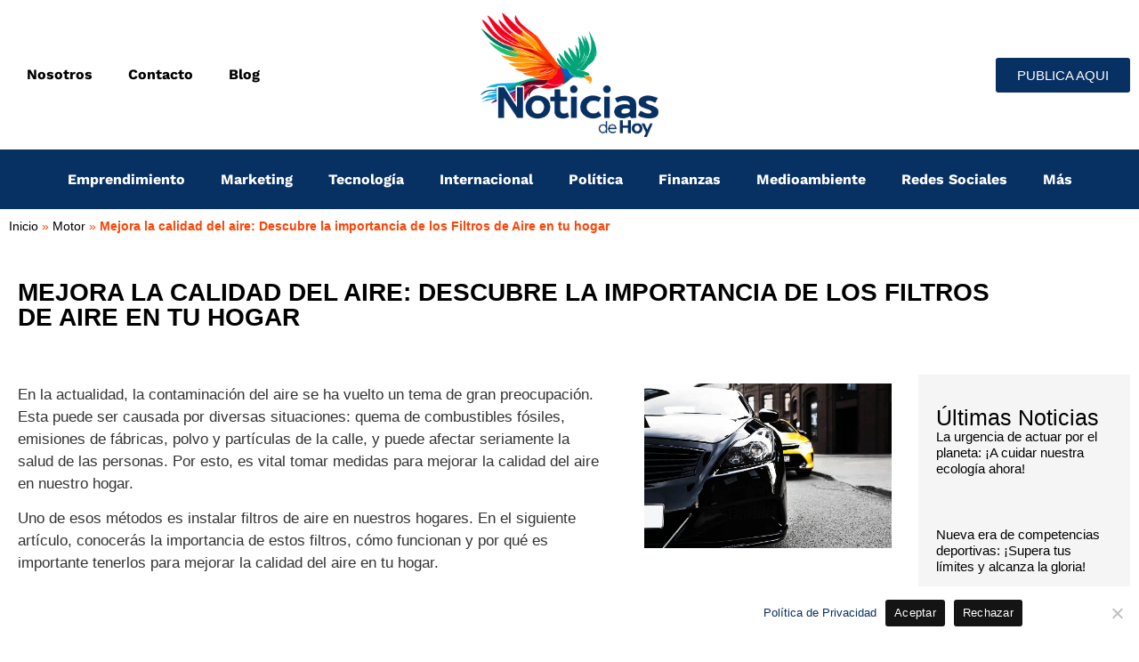

--- FILE ---
content_type: text/html; charset=UTF-8
request_url: https://noticiasdehoymexico.com.mx/mejora-la-calidad-del-aire-descubre-la-importancia-de-los-filtros-de-aire-en-tu-hogar/
body_size: 33725
content:
<!doctype html>
<html lang="es">
<head>
	<meta charset="UTF-8">
	<meta name="viewport" content="width=device-width, initial-scale=1">
	<link rel="profile" href="https://gmpg.org/xfn/11">
	<meta name='robots' content='index, follow, max-image-preview:large, max-snippet:-1, max-video-preview:-1' />
	<style>img:is([sizes="auto" i], [sizes^="auto," i]) { contain-intrinsic-size: 3000px 1500px }</style>
	
	<!-- This site is optimized with the Yoast SEO plugin v24.8.1 - https://yoast.com/wordpress/plugins/seo/ -->
	<title>Mejora la calidad del aire: Descubre la importancia de los Filtros de Aire en tu hogar - NoticiasdeHoy.com.mx: Actualidad Mexico al Instante</title>
	<link rel="canonical" href="https://noticiasdehoymexico.com.mx/mejora-la-calidad-del-aire-descubre-la-importancia-de-los-filtros-de-aire-en-tu-hogar/" />
	<meta property="og:locale" content="es_ES" />
	<meta property="og:type" content="article" />
	<meta property="og:title" content="Mejora la calidad del aire: Descubre la importancia de los Filtros de Aire en tu hogar - NoticiasdeHoy.com.mx: Actualidad Mexico al Instante" />
	<meta property="og:description" content="En la actualidad, la contaminación del aire se ha vuelto un tema de gran preocupación. Esta puede ser causada por diversas situaciones: quema de combustibles fósiles, emisiones de fábricas, polvo y partículas de la calle, y puede afectar seriamente la salud de las personas. Por esto, es vital tomar medidas para mejorar la calidad del [&hellip;]" />
	<meta property="og:url" content="https://noticiasdehoymexico.com.mx/mejora-la-calidad-del-aire-descubre-la-importancia-de-los-filtros-de-aire-en-tu-hogar/" />
	<meta property="og:site_name" content="NoticiasdeHoy.com.mx: Actualidad Mexico al Instante" />
	<meta property="article:published_time" content="2023-04-26T06:12:35+00:00" />
	<meta property="article:modified_time" content="2023-06-14T17:27:18+00:00" />
	<meta property="og:image" content="https://noticiasdehoymexico.com.mx/wp-content/uploads/2023/06/Tecnologia-577.jpg" />
	<meta property="og:image:width" content="1200" />
	<meta property="og:image:height" content="800" />
	<meta property="og:image:type" content="image/jpeg" />
	<meta name="author" content="Valeria Catillo" />
	<meta name="twitter:card" content="summary_large_image" />
	<meta name="twitter:label1" content="Escrito por" />
	<meta name="twitter:data1" content="Valeria Catillo" />
	<meta name="twitter:label2" content="Tiempo de lectura" />
	<meta name="twitter:data2" content="3 minutos" />
	<script type="application/ld+json" class="yoast-schema-graph">{"@context":"https://schema.org","@graph":[{"@type":"WebPage","@id":"https://noticiasdehoymexico.com.mx/mejora-la-calidad-del-aire-descubre-la-importancia-de-los-filtros-de-aire-en-tu-hogar/","url":"https://noticiasdehoymexico.com.mx/mejora-la-calidad-del-aire-descubre-la-importancia-de-los-filtros-de-aire-en-tu-hogar/","name":"Mejora la calidad del aire: Descubre la importancia de los Filtros de Aire en tu hogar - NoticiasdeHoy.com.mx: Actualidad Mexico al Instante","isPartOf":{"@id":"https://noticiasdehoymexico.com.mx/#website"},"primaryImageOfPage":{"@id":"https://noticiasdehoymexico.com.mx/mejora-la-calidad-del-aire-descubre-la-importancia-de-los-filtros-de-aire-en-tu-hogar/#primaryimage"},"image":{"@id":"https://noticiasdehoymexico.com.mx/mejora-la-calidad-del-aire-descubre-la-importancia-de-los-filtros-de-aire-en-tu-hogar/#primaryimage"},"thumbnailUrl":"https://noticiasdehoymexico.com.mx/wp-content/uploads/2023/06/Tecnologia-577.jpg","datePublished":"2023-04-26T06:12:35+00:00","dateModified":"2023-06-14T17:27:18+00:00","author":{"@id":"https://noticiasdehoymexico.com.mx/#/schema/person/63d19ae964881b67d4958472a9b73f7c"},"breadcrumb":{"@id":"https://noticiasdehoymexico.com.mx/mejora-la-calidad-del-aire-descubre-la-importancia-de-los-filtros-de-aire-en-tu-hogar/#breadcrumb"},"inLanguage":"es","potentialAction":[{"@type":"ReadAction","target":["https://noticiasdehoymexico.com.mx/mejora-la-calidad-del-aire-descubre-la-importancia-de-los-filtros-de-aire-en-tu-hogar/"]}]},{"@type":"ImageObject","inLanguage":"es","@id":"https://noticiasdehoymexico.com.mx/mejora-la-calidad-del-aire-descubre-la-importancia-de-los-filtros-de-aire-en-tu-hogar/#primaryimage","url":"https://noticiasdehoymexico.com.mx/wp-content/uploads/2023/06/Tecnologia-577.jpg","contentUrl":"https://noticiasdehoymexico.com.mx/wp-content/uploads/2023/06/Tecnologia-577.jpg","width":1200,"height":800,"caption":"Mejora la calidad del aire: Descubre la importancia de los Filtros de Aire en tu hogar"},{"@type":"BreadcrumbList","@id":"https://noticiasdehoymexico.com.mx/mejora-la-calidad-del-aire-descubre-la-importancia-de-los-filtros-de-aire-en-tu-hogar/#breadcrumb","itemListElement":[{"@type":"ListItem","position":1,"name":"Inicio","item":"https://noticiasdehoymexico.com.mx/"},{"@type":"ListItem","position":2,"name":"Motor","item":"https://noticiasdehoymexico.com.mx/category/motor/"},{"@type":"ListItem","position":3,"name":"Mejora la calidad del aire: Descubre la importancia de los Filtros de Aire en tu hogar"}]},{"@type":"WebSite","@id":"https://noticiasdehoymexico.com.mx/#website","url":"https://noticiasdehoymexico.com.mx/","name":"NoticiasdeHoy.com.mx: Actualidad Mexico al Instante","description":"Just another WordPress site","potentialAction":[{"@type":"SearchAction","target":{"@type":"EntryPoint","urlTemplate":"https://noticiasdehoymexico.com.mx/?s={search_term_string}"},"query-input":{"@type":"PropertyValueSpecification","valueRequired":true,"valueName":"search_term_string"}}],"inLanguage":"es"},{"@type":"Person","@id":"https://noticiasdehoymexico.com.mx/#/schema/person/63d19ae964881b67d4958472a9b73f7c","name":"Valeria Catillo","image":{"@type":"ImageObject","inLanguage":"es","@id":"https://noticiasdehoymexico.com.mx/#/schema/person/image/","url":"https://secure.gravatar.com/avatar/e109f7a62631343e85c2c7ae3db60415?s=96&d=mm&r=g","contentUrl":"https://secure.gravatar.com/avatar/e109f7a62631343e85c2c7ae3db60415?s=96&d=mm&r=g","caption":"Valeria Catillo"},"sameAs":["https://noticiasdehoymexico.com.mx"],"url":"https://noticiasdehoymexico.com.mx/author/rocket-impulse33gmail-com/"}]}</script>
	<!-- / Yoast SEO plugin. -->


<link rel="alternate" type="application/rss+xml" title="NoticiasdeHoy.com.mx: Actualidad Mexico al Instante &raquo; Feed" href="https://noticiasdehoymexico.com.mx/feed/" />
<link rel="alternate" type="application/rss+xml" title="NoticiasdeHoy.com.mx: Actualidad Mexico al Instante &raquo; Feed de los comentarios" href="https://noticiasdehoymexico.com.mx/comments/feed/" />
<link rel="alternate" type="application/rss+xml" title="NoticiasdeHoy.com.mx: Actualidad Mexico al Instante &raquo; Comentario Mejora la calidad del aire: Descubre la importancia de los Filtros de Aire en tu hogar del feed" href="https://noticiasdehoymexico.com.mx/mejora-la-calidad-del-aire-descubre-la-importancia-de-los-filtros-de-aire-en-tu-hogar/feed/" />
<script>
window._wpemojiSettings = {"baseUrl":"https:\/\/s.w.org\/images\/core\/emoji\/15.0.3\/72x72\/","ext":".png","svgUrl":"https:\/\/s.w.org\/images\/core\/emoji\/15.0.3\/svg\/","svgExt":".svg","source":{"concatemoji":"https:\/\/noticiasdehoymexico.com.mx\/wp-includes\/js\/wp-emoji-release.min.js?ver=6.7.2"}};
/*! This file is auto-generated */
!function(i,n){var o,s,e;function c(e){try{var t={supportTests:e,timestamp:(new Date).valueOf()};sessionStorage.setItem(o,JSON.stringify(t))}catch(e){}}function p(e,t,n){e.clearRect(0,0,e.canvas.width,e.canvas.height),e.fillText(t,0,0);var t=new Uint32Array(e.getImageData(0,0,e.canvas.width,e.canvas.height).data),r=(e.clearRect(0,0,e.canvas.width,e.canvas.height),e.fillText(n,0,0),new Uint32Array(e.getImageData(0,0,e.canvas.width,e.canvas.height).data));return t.every(function(e,t){return e===r[t]})}function u(e,t,n){switch(t){case"flag":return n(e,"\ud83c\udff3\ufe0f\u200d\u26a7\ufe0f","\ud83c\udff3\ufe0f\u200b\u26a7\ufe0f")?!1:!n(e,"\ud83c\uddfa\ud83c\uddf3","\ud83c\uddfa\u200b\ud83c\uddf3")&&!n(e,"\ud83c\udff4\udb40\udc67\udb40\udc62\udb40\udc65\udb40\udc6e\udb40\udc67\udb40\udc7f","\ud83c\udff4\u200b\udb40\udc67\u200b\udb40\udc62\u200b\udb40\udc65\u200b\udb40\udc6e\u200b\udb40\udc67\u200b\udb40\udc7f");case"emoji":return!n(e,"\ud83d\udc26\u200d\u2b1b","\ud83d\udc26\u200b\u2b1b")}return!1}function f(e,t,n){var r="undefined"!=typeof WorkerGlobalScope&&self instanceof WorkerGlobalScope?new OffscreenCanvas(300,150):i.createElement("canvas"),a=r.getContext("2d",{willReadFrequently:!0}),o=(a.textBaseline="top",a.font="600 32px Arial",{});return e.forEach(function(e){o[e]=t(a,e,n)}),o}function t(e){var t=i.createElement("script");t.src=e,t.defer=!0,i.head.appendChild(t)}"undefined"!=typeof Promise&&(o="wpEmojiSettingsSupports",s=["flag","emoji"],n.supports={everything:!0,everythingExceptFlag:!0},e=new Promise(function(e){i.addEventListener("DOMContentLoaded",e,{once:!0})}),new Promise(function(t){var n=function(){try{var e=JSON.parse(sessionStorage.getItem(o));if("object"==typeof e&&"number"==typeof e.timestamp&&(new Date).valueOf()<e.timestamp+604800&&"object"==typeof e.supportTests)return e.supportTests}catch(e){}return null}();if(!n){if("undefined"!=typeof Worker&&"undefined"!=typeof OffscreenCanvas&&"undefined"!=typeof URL&&URL.createObjectURL&&"undefined"!=typeof Blob)try{var e="postMessage("+f.toString()+"("+[JSON.stringify(s),u.toString(),p.toString()].join(",")+"));",r=new Blob([e],{type:"text/javascript"}),a=new Worker(URL.createObjectURL(r),{name:"wpTestEmojiSupports"});return void(a.onmessage=function(e){c(n=e.data),a.terminate(),t(n)})}catch(e){}c(n=f(s,u,p))}t(n)}).then(function(e){for(var t in e)n.supports[t]=e[t],n.supports.everything=n.supports.everything&&n.supports[t],"flag"!==t&&(n.supports.everythingExceptFlag=n.supports.everythingExceptFlag&&n.supports[t]);n.supports.everythingExceptFlag=n.supports.everythingExceptFlag&&!n.supports.flag,n.DOMReady=!1,n.readyCallback=function(){n.DOMReady=!0}}).then(function(){return e}).then(function(){var e;n.supports.everything||(n.readyCallback(),(e=n.source||{}).concatemoji?t(e.concatemoji):e.wpemoji&&e.twemoji&&(t(e.twemoji),t(e.wpemoji)))}))}((window,document),window._wpemojiSettings);
</script>

<link rel='stylesheet' id='sgr-css' href='https://noticiasdehoymexico.com.mx/wp-content/plugins/simple-google-recaptcha/sgr.css?ver=1684777047' media='all' />
<style id='wp-emoji-styles-inline-css'>

	img.wp-smiley, img.emoji {
		display: inline !important;
		border: none !important;
		box-shadow: none !important;
		height: 1em !important;
		width: 1em !important;
		margin: 0 0.07em !important;
		vertical-align: -0.1em !important;
		background: none !important;
		padding: 0 !important;
	}
</style>
<link rel='stylesheet' id='wp-block-library-css' href='https://noticiasdehoymexico.com.mx/wp-includes/css/dist/block-library/style.min.css?ver=6.7.2' media='all' />
<style id='global-styles-inline-css'>
:root{--wp--preset--aspect-ratio--square: 1;--wp--preset--aspect-ratio--4-3: 4/3;--wp--preset--aspect-ratio--3-4: 3/4;--wp--preset--aspect-ratio--3-2: 3/2;--wp--preset--aspect-ratio--2-3: 2/3;--wp--preset--aspect-ratio--16-9: 16/9;--wp--preset--aspect-ratio--9-16: 9/16;--wp--preset--color--black: #000000;--wp--preset--color--cyan-bluish-gray: #abb8c3;--wp--preset--color--white: #ffffff;--wp--preset--color--pale-pink: #f78da7;--wp--preset--color--vivid-red: #cf2e2e;--wp--preset--color--luminous-vivid-orange: #ff6900;--wp--preset--color--luminous-vivid-amber: #fcb900;--wp--preset--color--light-green-cyan: #7bdcb5;--wp--preset--color--vivid-green-cyan: #00d084;--wp--preset--color--pale-cyan-blue: #8ed1fc;--wp--preset--color--vivid-cyan-blue: #0693e3;--wp--preset--color--vivid-purple: #9b51e0;--wp--preset--gradient--vivid-cyan-blue-to-vivid-purple: linear-gradient(135deg,rgba(6,147,227,1) 0%,rgb(155,81,224) 100%);--wp--preset--gradient--light-green-cyan-to-vivid-green-cyan: linear-gradient(135deg,rgb(122,220,180) 0%,rgb(0,208,130) 100%);--wp--preset--gradient--luminous-vivid-amber-to-luminous-vivid-orange: linear-gradient(135deg,rgba(252,185,0,1) 0%,rgba(255,105,0,1) 100%);--wp--preset--gradient--luminous-vivid-orange-to-vivid-red: linear-gradient(135deg,rgba(255,105,0,1) 0%,rgb(207,46,46) 100%);--wp--preset--gradient--very-light-gray-to-cyan-bluish-gray: linear-gradient(135deg,rgb(238,238,238) 0%,rgb(169,184,195) 100%);--wp--preset--gradient--cool-to-warm-spectrum: linear-gradient(135deg,rgb(74,234,220) 0%,rgb(151,120,209) 20%,rgb(207,42,186) 40%,rgb(238,44,130) 60%,rgb(251,105,98) 80%,rgb(254,248,76) 100%);--wp--preset--gradient--blush-light-purple: linear-gradient(135deg,rgb(255,206,236) 0%,rgb(152,150,240) 100%);--wp--preset--gradient--blush-bordeaux: linear-gradient(135deg,rgb(254,205,165) 0%,rgb(254,45,45) 50%,rgb(107,0,62) 100%);--wp--preset--gradient--luminous-dusk: linear-gradient(135deg,rgb(255,203,112) 0%,rgb(199,81,192) 50%,rgb(65,88,208) 100%);--wp--preset--gradient--pale-ocean: linear-gradient(135deg,rgb(255,245,203) 0%,rgb(182,227,212) 50%,rgb(51,167,181) 100%);--wp--preset--gradient--electric-grass: linear-gradient(135deg,rgb(202,248,128) 0%,rgb(113,206,126) 100%);--wp--preset--gradient--midnight: linear-gradient(135deg,rgb(2,3,129) 0%,rgb(40,116,252) 100%);--wp--preset--font-size--small: 13px;--wp--preset--font-size--medium: 20px;--wp--preset--font-size--large: 36px;--wp--preset--font-size--x-large: 42px;--wp--preset--spacing--20: 0.44rem;--wp--preset--spacing--30: 0.67rem;--wp--preset--spacing--40: 1rem;--wp--preset--spacing--50: 1.5rem;--wp--preset--spacing--60: 2.25rem;--wp--preset--spacing--70: 3.38rem;--wp--preset--spacing--80: 5.06rem;--wp--preset--shadow--natural: 6px 6px 9px rgba(0, 0, 0, 0.2);--wp--preset--shadow--deep: 12px 12px 50px rgba(0, 0, 0, 0.4);--wp--preset--shadow--sharp: 6px 6px 0px rgba(0, 0, 0, 0.2);--wp--preset--shadow--outlined: 6px 6px 0px -3px rgba(255, 255, 255, 1), 6px 6px rgba(0, 0, 0, 1);--wp--preset--shadow--crisp: 6px 6px 0px rgba(0, 0, 0, 1);}:root { --wp--style--global--content-size: 800px;--wp--style--global--wide-size: 1200px; }:where(body) { margin: 0; }.wp-site-blocks > .alignleft { float: left; margin-right: 2em; }.wp-site-blocks > .alignright { float: right; margin-left: 2em; }.wp-site-blocks > .aligncenter { justify-content: center; margin-left: auto; margin-right: auto; }:where(.wp-site-blocks) > * { margin-block-start: 24px; margin-block-end: 0; }:where(.wp-site-blocks) > :first-child { margin-block-start: 0; }:where(.wp-site-blocks) > :last-child { margin-block-end: 0; }:root { --wp--style--block-gap: 24px; }:root :where(.is-layout-flow) > :first-child{margin-block-start: 0;}:root :where(.is-layout-flow) > :last-child{margin-block-end: 0;}:root :where(.is-layout-flow) > *{margin-block-start: 24px;margin-block-end: 0;}:root :where(.is-layout-constrained) > :first-child{margin-block-start: 0;}:root :where(.is-layout-constrained) > :last-child{margin-block-end: 0;}:root :where(.is-layout-constrained) > *{margin-block-start: 24px;margin-block-end: 0;}:root :where(.is-layout-flex){gap: 24px;}:root :where(.is-layout-grid){gap: 24px;}.is-layout-flow > .alignleft{float: left;margin-inline-start: 0;margin-inline-end: 2em;}.is-layout-flow > .alignright{float: right;margin-inline-start: 2em;margin-inline-end: 0;}.is-layout-flow > .aligncenter{margin-left: auto !important;margin-right: auto !important;}.is-layout-constrained > .alignleft{float: left;margin-inline-start: 0;margin-inline-end: 2em;}.is-layout-constrained > .alignright{float: right;margin-inline-start: 2em;margin-inline-end: 0;}.is-layout-constrained > .aligncenter{margin-left: auto !important;margin-right: auto !important;}.is-layout-constrained > :where(:not(.alignleft):not(.alignright):not(.alignfull)){max-width: var(--wp--style--global--content-size);margin-left: auto !important;margin-right: auto !important;}.is-layout-constrained > .alignwide{max-width: var(--wp--style--global--wide-size);}body .is-layout-flex{display: flex;}.is-layout-flex{flex-wrap: wrap;align-items: center;}.is-layout-flex > :is(*, div){margin: 0;}body .is-layout-grid{display: grid;}.is-layout-grid > :is(*, div){margin: 0;}body{padding-top: 0px;padding-right: 0px;padding-bottom: 0px;padding-left: 0px;}a:where(:not(.wp-element-button)){text-decoration: underline;}:root :where(.wp-element-button, .wp-block-button__link){background-color: #32373c;border-width: 0;color: #fff;font-family: inherit;font-size: inherit;line-height: inherit;padding: calc(0.667em + 2px) calc(1.333em + 2px);text-decoration: none;}.has-black-color{color: var(--wp--preset--color--black) !important;}.has-cyan-bluish-gray-color{color: var(--wp--preset--color--cyan-bluish-gray) !important;}.has-white-color{color: var(--wp--preset--color--white) !important;}.has-pale-pink-color{color: var(--wp--preset--color--pale-pink) !important;}.has-vivid-red-color{color: var(--wp--preset--color--vivid-red) !important;}.has-luminous-vivid-orange-color{color: var(--wp--preset--color--luminous-vivid-orange) !important;}.has-luminous-vivid-amber-color{color: var(--wp--preset--color--luminous-vivid-amber) !important;}.has-light-green-cyan-color{color: var(--wp--preset--color--light-green-cyan) !important;}.has-vivid-green-cyan-color{color: var(--wp--preset--color--vivid-green-cyan) !important;}.has-pale-cyan-blue-color{color: var(--wp--preset--color--pale-cyan-blue) !important;}.has-vivid-cyan-blue-color{color: var(--wp--preset--color--vivid-cyan-blue) !important;}.has-vivid-purple-color{color: var(--wp--preset--color--vivid-purple) !important;}.has-black-background-color{background-color: var(--wp--preset--color--black) !important;}.has-cyan-bluish-gray-background-color{background-color: var(--wp--preset--color--cyan-bluish-gray) !important;}.has-white-background-color{background-color: var(--wp--preset--color--white) !important;}.has-pale-pink-background-color{background-color: var(--wp--preset--color--pale-pink) !important;}.has-vivid-red-background-color{background-color: var(--wp--preset--color--vivid-red) !important;}.has-luminous-vivid-orange-background-color{background-color: var(--wp--preset--color--luminous-vivid-orange) !important;}.has-luminous-vivid-amber-background-color{background-color: var(--wp--preset--color--luminous-vivid-amber) !important;}.has-light-green-cyan-background-color{background-color: var(--wp--preset--color--light-green-cyan) !important;}.has-vivid-green-cyan-background-color{background-color: var(--wp--preset--color--vivid-green-cyan) !important;}.has-pale-cyan-blue-background-color{background-color: var(--wp--preset--color--pale-cyan-blue) !important;}.has-vivid-cyan-blue-background-color{background-color: var(--wp--preset--color--vivid-cyan-blue) !important;}.has-vivid-purple-background-color{background-color: var(--wp--preset--color--vivid-purple) !important;}.has-black-border-color{border-color: var(--wp--preset--color--black) !important;}.has-cyan-bluish-gray-border-color{border-color: var(--wp--preset--color--cyan-bluish-gray) !important;}.has-white-border-color{border-color: var(--wp--preset--color--white) !important;}.has-pale-pink-border-color{border-color: var(--wp--preset--color--pale-pink) !important;}.has-vivid-red-border-color{border-color: var(--wp--preset--color--vivid-red) !important;}.has-luminous-vivid-orange-border-color{border-color: var(--wp--preset--color--luminous-vivid-orange) !important;}.has-luminous-vivid-amber-border-color{border-color: var(--wp--preset--color--luminous-vivid-amber) !important;}.has-light-green-cyan-border-color{border-color: var(--wp--preset--color--light-green-cyan) !important;}.has-vivid-green-cyan-border-color{border-color: var(--wp--preset--color--vivid-green-cyan) !important;}.has-pale-cyan-blue-border-color{border-color: var(--wp--preset--color--pale-cyan-blue) !important;}.has-vivid-cyan-blue-border-color{border-color: var(--wp--preset--color--vivid-cyan-blue) !important;}.has-vivid-purple-border-color{border-color: var(--wp--preset--color--vivid-purple) !important;}.has-vivid-cyan-blue-to-vivid-purple-gradient-background{background: var(--wp--preset--gradient--vivid-cyan-blue-to-vivid-purple) !important;}.has-light-green-cyan-to-vivid-green-cyan-gradient-background{background: var(--wp--preset--gradient--light-green-cyan-to-vivid-green-cyan) !important;}.has-luminous-vivid-amber-to-luminous-vivid-orange-gradient-background{background: var(--wp--preset--gradient--luminous-vivid-amber-to-luminous-vivid-orange) !important;}.has-luminous-vivid-orange-to-vivid-red-gradient-background{background: var(--wp--preset--gradient--luminous-vivid-orange-to-vivid-red) !important;}.has-very-light-gray-to-cyan-bluish-gray-gradient-background{background: var(--wp--preset--gradient--very-light-gray-to-cyan-bluish-gray) !important;}.has-cool-to-warm-spectrum-gradient-background{background: var(--wp--preset--gradient--cool-to-warm-spectrum) !important;}.has-blush-light-purple-gradient-background{background: var(--wp--preset--gradient--blush-light-purple) !important;}.has-blush-bordeaux-gradient-background{background: var(--wp--preset--gradient--blush-bordeaux) !important;}.has-luminous-dusk-gradient-background{background: var(--wp--preset--gradient--luminous-dusk) !important;}.has-pale-ocean-gradient-background{background: var(--wp--preset--gradient--pale-ocean) !important;}.has-electric-grass-gradient-background{background: var(--wp--preset--gradient--electric-grass) !important;}.has-midnight-gradient-background{background: var(--wp--preset--gradient--midnight) !important;}.has-small-font-size{font-size: var(--wp--preset--font-size--small) !important;}.has-medium-font-size{font-size: var(--wp--preset--font-size--medium) !important;}.has-large-font-size{font-size: var(--wp--preset--font-size--large) !important;}.has-x-large-font-size{font-size: var(--wp--preset--font-size--x-large) !important;}
:root :where(.wp-block-pullquote){font-size: 1.5em;line-height: 1.6;}
</style>
<link rel='stylesheet' id='cookie-notice-front-css' href='https://noticiasdehoymexico.com.mx/wp-content/plugins/cookie-notice/css/front.min.css?ver=2.5.6' media='all' />
<link rel='stylesheet' id='hello-elementor-css' href='https://noticiasdehoymexico.com.mx/wp-content/themes/hello-elementor/style.min.css?ver=3.3.0' media='all' />
<link rel='stylesheet' id='hello-elementor-theme-style-css' href='https://noticiasdehoymexico.com.mx/wp-content/themes/hello-elementor/theme.min.css?ver=3.3.0' media='all' />
<link rel='stylesheet' id='hello-elementor-header-footer-css' href='https://noticiasdehoymexico.com.mx/wp-content/themes/hello-elementor/header-footer.min.css?ver=3.3.0' media='all' />
<link rel='stylesheet' id='elementor-frontend-css' href='https://noticiasdehoymexico.com.mx/wp-content/plugins/elementor/assets/css/frontend.min.css?ver=3.28.3' media='all' />
<link rel='stylesheet' id='elementor-post-860-css' href='https://noticiasdehoymexico.com.mx/wp-content/uploads/elementor/css/post-860.css?ver=1765572237' media='all' />
<link rel='stylesheet' id='widget-nav-menu-css' href='https://noticiasdehoymexico.com.mx/wp-content/plugins/elementor-pro/assets/css/widget-nav-menu.min.css?ver=3.25.4' media='all' />
<link rel='stylesheet' id='widget-image-css' href='https://noticiasdehoymexico.com.mx/wp-content/plugins/elementor/assets/css/widget-image.min.css?ver=3.28.3' media='all' />
<link rel='stylesheet' id='e-animation-shrink-css' href='https://noticiasdehoymexico.com.mx/wp-content/plugins/elementor/assets/lib/animations/styles/e-animation-shrink.min.css?ver=3.28.3' media='all' />
<link rel='stylesheet' id='widget-heading-css' href='https://noticiasdehoymexico.com.mx/wp-content/plugins/elementor/assets/css/widget-heading.min.css?ver=3.28.3' media='all' />
<link rel='stylesheet' id='widget-social-icons-css' href='https://noticiasdehoymexico.com.mx/wp-content/plugins/elementor/assets/css/widget-social-icons.min.css?ver=3.28.3' media='all' />
<link rel='stylesheet' id='e-apple-webkit-css' href='https://noticiasdehoymexico.com.mx/wp-content/plugins/elementor/assets/css/conditionals/apple-webkit.min.css?ver=3.28.3' media='all' />
<link rel='stylesheet' id='widget-divider-css' href='https://noticiasdehoymexico.com.mx/wp-content/plugins/elementor/assets/css/widget-divider.min.css?ver=3.28.3' media='all' />
<link rel='stylesheet' id='widget-breadcrumbs-css' href='https://noticiasdehoymexico.com.mx/wp-content/plugins/elementor-pro/assets/css/widget-breadcrumbs.min.css?ver=3.25.4' media='all' />
<link rel='stylesheet' id='widget-posts-css' href='https://noticiasdehoymexico.com.mx/wp-content/plugins/elementor-pro/assets/css/widget-posts.min.css?ver=3.25.4' media='all' />
<link rel='stylesheet' id='widget-post-navigation-css' href='https://noticiasdehoymexico.com.mx/wp-content/plugins/elementor-pro/assets/css/widget-post-navigation.min.css?ver=3.25.4' media='all' />
<link rel='stylesheet' id='widget-loop-builder-css' href='https://noticiasdehoymexico.com.mx/wp-content/plugins/elementor-pro/assets/css/widget-loop-builder.min.css?ver=3.25.4' media='all' />
<link rel='stylesheet' id='e-popup-style-css' href='https://noticiasdehoymexico.com.mx/wp-content/plugins/elementor-pro/assets/css/conditionals/popup.min.css?ver=3.25.4' media='all' />
<link rel='stylesheet' id='elementor-post-994-css' href='https://noticiasdehoymexico.com.mx/wp-content/uploads/elementor/css/post-994.css?ver=1765572237' media='all' />
<link rel='stylesheet' id='elementor-post-1178-css' href='https://noticiasdehoymexico.com.mx/wp-content/uploads/elementor/css/post-1178.css?ver=1765572237' media='all' />
<link rel='stylesheet' id='elementor-post-1276-css' href='https://noticiasdehoymexico.com.mx/wp-content/uploads/elementor/css/post-1276.css?ver=1765572253' media='all' />
<link rel='stylesheet' id='elementor-gf-local-roboto-css' href='https://noticiasdehoymexico.com.mx/wp-content/uploads/elementor/google-fonts/css/roboto.css?ver=1744376433' media='all' />
<link rel='stylesheet' id='elementor-gf-local-robotoslab-css' href='https://noticiasdehoymexico.com.mx/wp-content/uploads/elementor/google-fonts/css/robotoslab.css?ver=1744376450' media='all' />
<link rel='stylesheet' id='elementor-gf-local-worksans-css' href='https://noticiasdehoymexico.com.mx/wp-content/uploads/elementor/google-fonts/css/worksans.css?ver=1744806381' media='all' />
<link rel='stylesheet' id='elementor-gf-local-ptserif-css' href='https://noticiasdehoymexico.com.mx/wp-content/uploads/elementor/google-fonts/css/ptserif.css?ver=1744397485' media='all' />
<script id="sgr-js-extra">
var sgr = {"sgr_site_key":"6LfP1C4mAAAAAFOBbpq-5Ggrzv-tq6OHIaxM1HkQ"};
</script>
<script src="https://noticiasdehoymexico.com.mx/wp-content/plugins/simple-google-recaptcha/sgr.js?ver=1684777047" id="sgr-js"></script>
<script id="cookie-notice-front-js-before">
var cnArgs = {"ajaxUrl":"https:\/\/noticiasdehoymexico.com.mx\/wp-admin\/admin-ajax.php","nonce":"af05220c3a","hideEffect":"fade","position":"bottom","onScroll":true,"onScrollOffset":700,"onClick":true,"cookieName":"cookie_notice_accepted","cookieTime":2147483647,"cookieTimeRejected":2147483647,"globalCookie":false,"redirection":false,"cache":true,"revokeCookies":false,"revokeCookiesOpt":"automatic"};
</script>
<script src="https://noticiasdehoymexico.com.mx/wp-content/plugins/cookie-notice/js/front.min.js?ver=2.5.6" id="cookie-notice-front-js"></script>
<script src="https://noticiasdehoymexico.com.mx/wp-includes/js/jquery/jquery.min.js?ver=3.7.1" id="jquery-core-js"></script>
<script src="https://noticiasdehoymexico.com.mx/wp-includes/js/jquery/jquery-migrate.min.js?ver=3.4.1" id="jquery-migrate-js"></script>
<link rel="https://api.w.org/" href="https://noticiasdehoymexico.com.mx/wp-json/" /><link rel="alternate" title="JSON" type="application/json" href="https://noticiasdehoymexico.com.mx/wp-json/wp/v2/posts/108" /><link rel="EditURI" type="application/rsd+xml" title="RSD" href="https://noticiasdehoymexico.com.mx/xmlrpc.php?rsd" />
<meta name="generator" content="WordPress 6.7.2" />
<link rel='shortlink' href='https://noticiasdehoymexico.com.mx/?p=108' />
<link rel="alternate" title="oEmbed (JSON)" type="application/json+oembed" href="https://noticiasdehoymexico.com.mx/wp-json/oembed/1.0/embed?url=https%3A%2F%2Fnoticiasdehoymexico.com.mx%2Fmejora-la-calidad-del-aire-descubre-la-importancia-de-los-filtros-de-aire-en-tu-hogar%2F" />
<link rel="alternate" title="oEmbed (XML)" type="text/xml+oembed" href="https://noticiasdehoymexico.com.mx/wp-json/oembed/1.0/embed?url=https%3A%2F%2Fnoticiasdehoymexico.com.mx%2Fmejora-la-calidad-del-aire-descubre-la-importancia-de-los-filtros-de-aire-en-tu-hogar%2F&#038;format=xml" />
<!-- Google Tag Manager -->
<script>(function(w,d,s,l,i){w[l]=w[l]||[];w[l].push({'gtm.start':
new Date().getTime(),event:'gtm.js'});var f=d.getElementsByTagName(s)[0],
j=d.createElement(s),dl=l!='dataLayer'?'&l='+l:'';j.async=true;j.src=
'https://www.googletagmanager.com/gtm.js?id='+i+dl;f.parentNode.insertBefore(j,f);
})(window,document,'script','dataLayer','GTM-NFNC65TW');</script>
<!-- End Google Tag Manager -->

<meta name="google-site-verification" content="-gA2dLaI1wrcDujhjCSikUUbsWV9vB1SRb1-UqgHFzM" />

<!-- StarBox - the Author Box for Humans 3.5.3, visit: https://wordpress.org/plugins/starbox/ -->
<!-- /StarBox - the Author Box for Humans -->

<link rel='stylesheet' id='07c9138f63-css' href='https://noticiasdehoymexico.com.mx/wp-content/plugins/starbox/themes/business/css/frontend.min.css?ver=3.5.3' media='all' />
<script src="https://noticiasdehoymexico.com.mx/wp-content/plugins/starbox/themes/business/js/frontend.min.js?ver=3.5.3" id="ff52a2d16f-js"></script>
<link rel='stylesheet' id='eff56d7e5b-css' href='https://noticiasdehoymexico.com.mx/wp-content/plugins/starbox/themes/admin/css/hidedefault.min.css?ver=3.5.3' media='all' />
<meta name="generator" content="Elementor 3.28.3; features: e_font_icon_svg, additional_custom_breakpoints, e_local_google_fonts, e_element_cache; settings: css_print_method-external, google_font-enabled, font_display-swap">
			<style>
				.e-con.e-parent:nth-of-type(n+4):not(.e-lazyloaded):not(.e-no-lazyload),
				.e-con.e-parent:nth-of-type(n+4):not(.e-lazyloaded):not(.e-no-lazyload) * {
					background-image: none !important;
				}
				@media screen and (max-height: 1024px) {
					.e-con.e-parent:nth-of-type(n+3):not(.e-lazyloaded):not(.e-no-lazyload),
					.e-con.e-parent:nth-of-type(n+3):not(.e-lazyloaded):not(.e-no-lazyload) * {
						background-image: none !important;
					}
				}
				@media screen and (max-height: 640px) {
					.e-con.e-parent:nth-of-type(n+2):not(.e-lazyloaded):not(.e-no-lazyload),
					.e-con.e-parent:nth-of-type(n+2):not(.e-lazyloaded):not(.e-no-lazyload) * {
						background-image: none !important;
					}
				}
			</style>
			<link rel="icon" href="https://noticiasdehoymexico.com.mx/wp-content/uploads/2025/07/cropped-favicon-2-32x32.png" sizes="32x32" />
<link rel="icon" href="https://noticiasdehoymexico.com.mx/wp-content/uploads/2025/07/cropped-favicon-2-192x192.png" sizes="192x192" />
<link rel="apple-touch-icon" href="https://noticiasdehoymexico.com.mx/wp-content/uploads/2025/07/cropped-favicon-2-180x180.png" />
<meta name="msapplication-TileImage" content="https://noticiasdehoymexico.com.mx/wp-content/uploads/2025/07/cropped-favicon-2-270x270.png" />
</head>
<body class="post-template-default single single-post postid-108 single-format-standard wp-embed-responsive cookies-not-set theme-default elementor-default elementor-kit-860 elementor-page-1276">


<a class="skip-link screen-reader-text" href="#content">Ir al contenido</a>

		<div data-elementor-type="header" data-elementor-id="994" class="elementor elementor-994 elementor-location-header" data-elementor-post-type="elementor_library">
			<div class="elementor-element elementor-element-f786cc5 e-grid elementor-hidden-tablet elementor-hidden-mobile e-con-boxed e-con e-parent" data-id="f786cc5" data-element_type="container" data-settings="{&quot;background_background&quot;:&quot;classic&quot;}">
					<div class="e-con-inner">
				<div class="elementor-element elementor-element-57c054f elementor-nav-menu__align-start elementor-nav-menu--dropdown-tablet elementor-nav-menu__text-align-aside elementor-nav-menu--toggle elementor-nav-menu--burger elementor-widget elementor-widget-nav-menu" data-id="57c054f" data-element_type="widget" data-settings="{&quot;layout&quot;:&quot;horizontal&quot;,&quot;submenu_icon&quot;:{&quot;value&quot;:&quot;&lt;svg class=\&quot;e-font-icon-svg e-fas-caret-down\&quot; viewBox=\&quot;0 0 320 512\&quot; xmlns=\&quot;http:\/\/www.w3.org\/2000\/svg\&quot;&gt;&lt;path d=\&quot;M31.3 192h257.3c17.8 0 26.7 21.5 14.1 34.1L174.1 354.8c-7.8 7.8-20.5 7.8-28.3 0L17.2 226.1C4.6 213.5 13.5 192 31.3 192z\&quot;&gt;&lt;\/path&gt;&lt;\/svg&gt;&quot;,&quot;library&quot;:&quot;fa-solid&quot;},&quot;toggle&quot;:&quot;burger&quot;}" data-widget_type="nav-menu.default">
				<div class="elementor-widget-container">
								<nav aria-label="Menú" class="elementor-nav-menu--main elementor-nav-menu__container elementor-nav-menu--layout-horizontal e--pointer-underline e--animation-fade">
				<ul id="menu-1-57c054f" class="elementor-nav-menu"><li class="menu-item menu-item-type-custom menu-item-object-custom menu-item-1111"><a href="#" class="elementor-item elementor-item-anchor">Nosotros</a></li>
<li class="menu-item menu-item-type-custom menu-item-object-custom menu-item-1112"><a href="#" class="elementor-item elementor-item-anchor">Contacto</a></li>
<li class="menu-item menu-item-type-custom menu-item-object-custom menu-item-1113"><a href="#" class="elementor-item elementor-item-anchor">Blog</a></li>
</ul>			</nav>
					<div class="elementor-menu-toggle" role="button" tabindex="0" aria-label="Alternar menú" aria-expanded="false">
			<svg aria-hidden="true" role="presentation" class="elementor-menu-toggle__icon--open e-font-icon-svg e-eicon-menu-bar" viewBox="0 0 1000 1000" xmlns="http://www.w3.org/2000/svg"><path d="M104 333H896C929 333 958 304 958 271S929 208 896 208H104C71 208 42 237 42 271S71 333 104 333ZM104 583H896C929 583 958 554 958 521S929 458 896 458H104C71 458 42 487 42 521S71 583 104 583ZM104 833H896C929 833 958 804 958 771S929 708 896 708H104C71 708 42 737 42 771S71 833 104 833Z"></path></svg><svg aria-hidden="true" role="presentation" class="elementor-menu-toggle__icon--close e-font-icon-svg e-eicon-close" viewBox="0 0 1000 1000" xmlns="http://www.w3.org/2000/svg"><path d="M742 167L500 408 258 167C246 154 233 150 217 150 196 150 179 158 167 167 154 179 150 196 150 212 150 229 154 242 171 254L408 500 167 742C138 771 138 800 167 829 196 858 225 858 254 829L496 587 738 829C750 842 767 846 783 846 800 846 817 842 829 829 842 817 846 804 846 783 846 767 842 750 829 737L588 500 833 258C863 229 863 200 833 171 804 137 775 137 742 167Z"></path></svg>			<span class="elementor-screen-only">Menú</span>
		</div>
					<nav class="elementor-nav-menu--dropdown elementor-nav-menu__container" aria-hidden="true">
				<ul id="menu-2-57c054f" class="elementor-nav-menu"><li class="menu-item menu-item-type-custom menu-item-object-custom menu-item-1111"><a href="#" class="elementor-item elementor-item-anchor" tabindex="-1">Nosotros</a></li>
<li class="menu-item menu-item-type-custom menu-item-object-custom menu-item-1112"><a href="#" class="elementor-item elementor-item-anchor" tabindex="-1">Contacto</a></li>
<li class="menu-item menu-item-type-custom menu-item-object-custom menu-item-1113"><a href="#" class="elementor-item elementor-item-anchor" tabindex="-1">Blog</a></li>
</ul>			</nav>
						</div>
				</div>
				<div class="elementor-element elementor-element-38abb70a elementor-widget elementor-widget-image" data-id="38abb70a" data-element_type="widget" data-widget_type="image.default">
				<div class="elementor-widget-container">
																<a href="https://noticiasdehoymexico.com.mx/">
							<img width="603" height="426" src="https://noticiasdehoymexico.com.mx/wp-content/uploads/2025/04/head.png" class="attachment-full size-full wp-image-1390" alt="" srcset="https://noticiasdehoymexico.com.mx/wp-content/uploads/2025/04/head.png 603w, https://noticiasdehoymexico.com.mx/wp-content/uploads/2025/04/head-300x212.png 300w" sizes="(max-width: 603px) 100vw, 603px" />								</a>
															</div>
				</div>
				<div class="elementor-element elementor-element-24f59df9 elementor-align-right elementor-hidden-tablet elementor-widget elementor-widget-button" data-id="24f59df9" data-element_type="widget" data-widget_type="button.default">
				<div class="elementor-widget-container">
									<div class="elementor-button-wrapper">
					<a class="elementor-button elementor-button-link elementor-size-sm" href="#">
						<span class="elementor-button-content-wrapper">
									<span class="elementor-button-text">PUBLICA AQUI</span>
					</span>
					</a>
				</div>
								</div>
				</div>
					</div>
				</div>
		<div class="elementor-element elementor-element-16fc98b elementor-hidden-tablet elementor-hidden-mobile e-flex e-con-boxed e-con e-parent" data-id="16fc98b" data-element_type="container" data-settings="{&quot;background_background&quot;:&quot;classic&quot;,&quot;sticky&quot;:&quot;top&quot;,&quot;sticky_on&quot;:[&quot;desktop&quot;],&quot;sticky_offset&quot;:0,&quot;sticky_effects_offset&quot;:0,&quot;sticky_anchor_link_offset&quot;:0}">
					<div class="e-con-inner">
				<div class="elementor-element elementor-element-863134a elementor-nav-menu__align-center menu elementor-nav-menu--dropdown-tablet elementor-nav-menu__text-align-aside elementor-nav-menu--toggle elementor-nav-menu--burger elementor-widget elementor-widget-nav-menu" data-id="863134a" data-element_type="widget" data-settings="{&quot;toggle_icon_hover_animation&quot;:&quot;shrink&quot;,&quot;layout&quot;:&quot;horizontal&quot;,&quot;submenu_icon&quot;:{&quot;value&quot;:&quot;&lt;svg class=\&quot;e-font-icon-svg e-fas-caret-down\&quot; viewBox=\&quot;0 0 320 512\&quot; xmlns=\&quot;http:\/\/www.w3.org\/2000\/svg\&quot;&gt;&lt;path d=\&quot;M31.3 192h257.3c17.8 0 26.7 21.5 14.1 34.1L174.1 354.8c-7.8 7.8-20.5 7.8-28.3 0L17.2 226.1C4.6 213.5 13.5 192 31.3 192z\&quot;&gt;&lt;\/path&gt;&lt;\/svg&gt;&quot;,&quot;library&quot;:&quot;fa-solid&quot;},&quot;toggle&quot;:&quot;burger&quot;}" data-widget_type="nav-menu.default">
				<div class="elementor-widget-container">
								<nav aria-label="Menu" class="elementor-nav-menu--main elementor-nav-menu__container elementor-nav-menu--layout-horizontal e--pointer-none">
				<ul id="menu-1-863134a" class="elementor-nav-menu"><li class="menu-item menu-item-type-taxonomy menu-item-object-category menu-item-999"><a href="https://noticiasdehoymexico.com.mx/category/emprendimiento/" class="elementor-item">Emprendimiento</a></li>
<li class="menu-item menu-item-type-taxonomy menu-item-object-category menu-item-1000"><a href="https://noticiasdehoymexico.com.mx/category/marketing/" class="elementor-item">Marketing</a></li>
<li class="menu-item menu-item-type-taxonomy menu-item-object-category menu-item-1001"><a href="https://noticiasdehoymexico.com.mx/category/tecnologia/" class="elementor-item">Tecnología</a></li>
<li class="menu-item menu-item-type-taxonomy menu-item-object-category menu-item-1002"><a href="https://noticiasdehoymexico.com.mx/category/internacional/" class="elementor-item">Internacional</a></li>
<li class="menu-item menu-item-type-taxonomy menu-item-object-category menu-item-1003"><a href="https://noticiasdehoymexico.com.mx/category/politica/" class="elementor-item">Política</a></li>
<li class="menu-item menu-item-type-taxonomy menu-item-object-category menu-item-1004"><a href="https://noticiasdehoymexico.com.mx/category/finanzas/" class="elementor-item">Finanzas</a></li>
<li class="menu-item menu-item-type-taxonomy menu-item-object-category menu-item-1005"><a href="https://noticiasdehoymexico.com.mx/category/medioambiente/" class="elementor-item">Medioambiente</a></li>
<li class="menu-item menu-item-type-taxonomy menu-item-object-category menu-item-1006"><a href="https://noticiasdehoymexico.com.mx/category/redes-sociales/" class="elementor-item">Redes Sociales</a></li>
<li class="menu-item menu-item-type-custom menu-item-object-custom menu-item-has-children menu-item-1007"><a href="#" class="elementor-item elementor-item-anchor">Más</a>
<ul class="sub-menu elementor-nav-menu--dropdown">
	<li class="menu-item menu-item-type-taxonomy menu-item-object-category menu-item-1193"><a href="https://noticiasdehoymexico.com.mx/category/animales/" class="elementor-sub-item">Animales</a></li>
	<li class="menu-item menu-item-type-taxonomy menu-item-object-category menu-item-1194"><a href="https://noticiasdehoymexico.com.mx/category/blog/" class="elementor-sub-item">Blog</a></li>
	<li class="menu-item menu-item-type-taxonomy menu-item-object-category menu-item-1196"><a href="https://noticiasdehoymexico.com.mx/category/cine-y-television/" class="elementor-sub-item">Cine y Televisión</a></li>
	<li class="menu-item menu-item-type-taxonomy menu-item-object-category menu-item-1198"><a href="https://noticiasdehoymexico.com.mx/category/crianza/" class="elementor-sub-item">Crianza</a></li>
	<li class="menu-item menu-item-type-taxonomy menu-item-object-category menu-item-1200"><a href="https://noticiasdehoymexico.com.mx/category/construccion/" class="elementor-sub-item">Construcción</a></li>
	<li class="menu-item menu-item-type-taxonomy menu-item-object-category menu-item-1201"><a href="https://noticiasdehoymexico.com.mx/category/crianza/" class="elementor-sub-item">Crianza</a></li>
	<li class="menu-item menu-item-type-taxonomy menu-item-object-category menu-item-1202"><a href="https://noticiasdehoymexico.com.mx/category/deportes/" class="elementor-sub-item">Deportes</a></li>
	<li class="menu-item menu-item-type-taxonomy menu-item-object-category menu-item-1203"><a href="https://noticiasdehoymexico.com.mx/category/ecologia/" class="elementor-sub-item">Ecología</a></li>
	<li class="menu-item menu-item-type-taxonomy menu-item-object-category menu-item-1204"><a href="https://noticiasdehoymexico.com.mx/category/economia/" class="elementor-sub-item">Economía</a></li>
	<li class="menu-item menu-item-type-taxonomy menu-item-object-category menu-item-1205"><a href="https://noticiasdehoymexico.com.mx/category/educacion/" class="elementor-sub-item">Educación</a></li>
	<li class="menu-item menu-item-type-taxonomy menu-item-object-category menu-item-1207"><a href="https://noticiasdehoymexico.com.mx/category/fast-news/" class="elementor-sub-item">Fast News</a></li>
	<li class="menu-item menu-item-type-taxonomy menu-item-object-category menu-item-1209"><a href="https://noticiasdehoymexico.com.mx/category/hogar-y-jardin/" class="elementor-sub-item">Hogar y Jardín</a></li>
	<li class="menu-item menu-item-type-taxonomy menu-item-object-category menu-item-1210"><a href="https://noticiasdehoymexico.com.mx/category/informatica/" class="elementor-sub-item">Informática</a></li>
	<li class="menu-item menu-item-type-taxonomy menu-item-object-category menu-item-1213"><a href="https://noticiasdehoymexico.com.mx/category/maternidad/" class="elementor-sub-item">Maternidad</a></li>
	<li class="menu-item menu-item-type-taxonomy menu-item-object-category menu-item-1215"><a href="https://noticiasdehoymexico.com.mx/category/mercado-inmobiliario/" class="elementor-sub-item">Mercado Inmobiliario</a></li>
	<li class="menu-item menu-item-type-taxonomy menu-item-object-category menu-item-has-children menu-item-1217"><a href="https://noticiasdehoymexico.com.mx/category/moda-y-belleza/" class="elementor-sub-item">Moda y Belleza</a>
	<ul class="sub-menu elementor-nav-menu--dropdown">
		<li class="menu-item menu-item-type-taxonomy menu-item-object-category menu-item-1199"><a href="https://noticiasdehoymexico.com.mx/category/decoracion/" class="elementor-sub-item">Decoración</a></li>
		<li class="menu-item menu-item-type-taxonomy menu-item-object-category menu-item-1195"><a href="https://noticiasdehoymexico.com.mx/category/bodas/" class="elementor-sub-item">Bodas</a></li>
	</ul>
</li>
	<li class="menu-item menu-item-type-taxonomy menu-item-object-category current-post-ancestor current-menu-parent current-post-parent menu-item-1218"><a href="https://noticiasdehoymexico.com.mx/category/motor/" class="elementor-sub-item">Motor</a></li>
	<li class="menu-item menu-item-type-taxonomy menu-item-object-category menu-item-1219"><a href="https://noticiasdehoymexico.com.mx/category/negocios/" class="elementor-sub-item">Negocios</a></li>
	<li class="menu-item menu-item-type-taxonomy menu-item-object-category menu-item-1220"><a href="https://noticiasdehoymexico.com.mx/category/noticias/" class="elementor-sub-item">Noticias</a></li>
	<li class="menu-item menu-item-type-taxonomy menu-item-object-category menu-item-1221"><a href="https://noticiasdehoymexico.com.mx/category/opinion/" class="elementor-sub-item">Opinión</a></li>
	<li class="menu-item menu-item-type-taxonomy menu-item-object-category menu-item-1222"><a href="https://noticiasdehoymexico.com.mx/category/pareja/" class="elementor-sub-item">Pareja</a></li>
	<li class="menu-item menu-item-type-taxonomy menu-item-object-category menu-item-has-children menu-item-1230"><a href="https://noticiasdehoymexico.com.mx/category/salud-y-nutricion/" class="elementor-sub-item">Salud y Nutrición</a>
	<ul class="sub-menu elementor-nav-menu--dropdown">
		<li class="menu-item menu-item-type-taxonomy menu-item-object-category menu-item-1225"><a href="https://noticiasdehoymexico.com.mx/category/psicologia/" class="elementor-sub-item">Psicología</a></li>
		<li class="menu-item menu-item-type-taxonomy menu-item-object-category menu-item-1197"><a href="https://noticiasdehoymexico.com.mx/category/cocina-y-recetas/" class="elementor-sub-item">Cocina y Recetas</a></li>
		<li class="menu-item menu-item-type-taxonomy menu-item-object-category menu-item-1212"><a href="https://noticiasdehoymexico.com.mx/category/lifestyle/" class="elementor-sub-item">Lifestyle</a></li>
	</ul>
</li>
	<li class="menu-item menu-item-type-taxonomy menu-item-object-category menu-item-1235"><a href="https://noticiasdehoymexico.com.mx/category/viajes-y-turismo/" class="elementor-sub-item">Viajes y Turismo</a></li>
</ul>
</li>
</ul>			</nav>
					<div class="elementor-menu-toggle" role="button" tabindex="0" aria-label="Alternar menú" aria-expanded="false">
			<svg aria-hidden="true" role="presentation" class="elementor-menu-toggle__icon--open elementor-animation-shrink e-font-icon-svg e-eicon-menu-bar" viewBox="0 0 1000 1000" xmlns="http://www.w3.org/2000/svg"><path d="M104 333H896C929 333 958 304 958 271S929 208 896 208H104C71 208 42 237 42 271S71 333 104 333ZM104 583H896C929 583 958 554 958 521S929 458 896 458H104C71 458 42 487 42 521S71 583 104 583ZM104 833H896C929 833 958 804 958 771S929 708 896 708H104C71 708 42 737 42 771S71 833 104 833Z"></path></svg><svg aria-hidden="true" role="presentation" class="elementor-menu-toggle__icon--close elementor-animation-shrink e-font-icon-svg e-eicon-close" viewBox="0 0 1000 1000" xmlns="http://www.w3.org/2000/svg"><path d="M742 167L500 408 258 167C246 154 233 150 217 150 196 150 179 158 167 167 154 179 150 196 150 212 150 229 154 242 171 254L408 500 167 742C138 771 138 800 167 829 196 858 225 858 254 829L496 587 738 829C750 842 767 846 783 846 800 846 817 842 829 829 842 817 846 804 846 783 846 767 842 750 829 737L588 500 833 258C863 229 863 200 833 171 804 137 775 137 742 167Z"></path></svg>			<span class="elementor-screen-only">Menú</span>
		</div>
					<nav class="elementor-nav-menu--dropdown elementor-nav-menu__container" aria-hidden="true">
				<ul id="menu-2-863134a" class="elementor-nav-menu"><li class="menu-item menu-item-type-taxonomy menu-item-object-category menu-item-999"><a href="https://noticiasdehoymexico.com.mx/category/emprendimiento/" class="elementor-item" tabindex="-1">Emprendimiento</a></li>
<li class="menu-item menu-item-type-taxonomy menu-item-object-category menu-item-1000"><a href="https://noticiasdehoymexico.com.mx/category/marketing/" class="elementor-item" tabindex="-1">Marketing</a></li>
<li class="menu-item menu-item-type-taxonomy menu-item-object-category menu-item-1001"><a href="https://noticiasdehoymexico.com.mx/category/tecnologia/" class="elementor-item" tabindex="-1">Tecnología</a></li>
<li class="menu-item menu-item-type-taxonomy menu-item-object-category menu-item-1002"><a href="https://noticiasdehoymexico.com.mx/category/internacional/" class="elementor-item" tabindex="-1">Internacional</a></li>
<li class="menu-item menu-item-type-taxonomy menu-item-object-category menu-item-1003"><a href="https://noticiasdehoymexico.com.mx/category/politica/" class="elementor-item" tabindex="-1">Política</a></li>
<li class="menu-item menu-item-type-taxonomy menu-item-object-category menu-item-1004"><a href="https://noticiasdehoymexico.com.mx/category/finanzas/" class="elementor-item" tabindex="-1">Finanzas</a></li>
<li class="menu-item menu-item-type-taxonomy menu-item-object-category menu-item-1005"><a href="https://noticiasdehoymexico.com.mx/category/medioambiente/" class="elementor-item" tabindex="-1">Medioambiente</a></li>
<li class="menu-item menu-item-type-taxonomy menu-item-object-category menu-item-1006"><a href="https://noticiasdehoymexico.com.mx/category/redes-sociales/" class="elementor-item" tabindex="-1">Redes Sociales</a></li>
<li class="menu-item menu-item-type-custom menu-item-object-custom menu-item-has-children menu-item-1007"><a href="#" class="elementor-item elementor-item-anchor" tabindex="-1">Más</a>
<ul class="sub-menu elementor-nav-menu--dropdown">
	<li class="menu-item menu-item-type-taxonomy menu-item-object-category menu-item-1193"><a href="https://noticiasdehoymexico.com.mx/category/animales/" class="elementor-sub-item" tabindex="-1">Animales</a></li>
	<li class="menu-item menu-item-type-taxonomy menu-item-object-category menu-item-1194"><a href="https://noticiasdehoymexico.com.mx/category/blog/" class="elementor-sub-item" tabindex="-1">Blog</a></li>
	<li class="menu-item menu-item-type-taxonomy menu-item-object-category menu-item-1196"><a href="https://noticiasdehoymexico.com.mx/category/cine-y-television/" class="elementor-sub-item" tabindex="-1">Cine y Televisión</a></li>
	<li class="menu-item menu-item-type-taxonomy menu-item-object-category menu-item-1198"><a href="https://noticiasdehoymexico.com.mx/category/crianza/" class="elementor-sub-item" tabindex="-1">Crianza</a></li>
	<li class="menu-item menu-item-type-taxonomy menu-item-object-category menu-item-1200"><a href="https://noticiasdehoymexico.com.mx/category/construccion/" class="elementor-sub-item" tabindex="-1">Construcción</a></li>
	<li class="menu-item menu-item-type-taxonomy menu-item-object-category menu-item-1201"><a href="https://noticiasdehoymexico.com.mx/category/crianza/" class="elementor-sub-item" tabindex="-1">Crianza</a></li>
	<li class="menu-item menu-item-type-taxonomy menu-item-object-category menu-item-1202"><a href="https://noticiasdehoymexico.com.mx/category/deportes/" class="elementor-sub-item" tabindex="-1">Deportes</a></li>
	<li class="menu-item menu-item-type-taxonomy menu-item-object-category menu-item-1203"><a href="https://noticiasdehoymexico.com.mx/category/ecologia/" class="elementor-sub-item" tabindex="-1">Ecología</a></li>
	<li class="menu-item menu-item-type-taxonomy menu-item-object-category menu-item-1204"><a href="https://noticiasdehoymexico.com.mx/category/economia/" class="elementor-sub-item" tabindex="-1">Economía</a></li>
	<li class="menu-item menu-item-type-taxonomy menu-item-object-category menu-item-1205"><a href="https://noticiasdehoymexico.com.mx/category/educacion/" class="elementor-sub-item" tabindex="-1">Educación</a></li>
	<li class="menu-item menu-item-type-taxonomy menu-item-object-category menu-item-1207"><a href="https://noticiasdehoymexico.com.mx/category/fast-news/" class="elementor-sub-item" tabindex="-1">Fast News</a></li>
	<li class="menu-item menu-item-type-taxonomy menu-item-object-category menu-item-1209"><a href="https://noticiasdehoymexico.com.mx/category/hogar-y-jardin/" class="elementor-sub-item" tabindex="-1">Hogar y Jardín</a></li>
	<li class="menu-item menu-item-type-taxonomy menu-item-object-category menu-item-1210"><a href="https://noticiasdehoymexico.com.mx/category/informatica/" class="elementor-sub-item" tabindex="-1">Informática</a></li>
	<li class="menu-item menu-item-type-taxonomy menu-item-object-category menu-item-1213"><a href="https://noticiasdehoymexico.com.mx/category/maternidad/" class="elementor-sub-item" tabindex="-1">Maternidad</a></li>
	<li class="menu-item menu-item-type-taxonomy menu-item-object-category menu-item-1215"><a href="https://noticiasdehoymexico.com.mx/category/mercado-inmobiliario/" class="elementor-sub-item" tabindex="-1">Mercado Inmobiliario</a></li>
	<li class="menu-item menu-item-type-taxonomy menu-item-object-category menu-item-has-children menu-item-1217"><a href="https://noticiasdehoymexico.com.mx/category/moda-y-belleza/" class="elementor-sub-item" tabindex="-1">Moda y Belleza</a>
	<ul class="sub-menu elementor-nav-menu--dropdown">
		<li class="menu-item menu-item-type-taxonomy menu-item-object-category menu-item-1199"><a href="https://noticiasdehoymexico.com.mx/category/decoracion/" class="elementor-sub-item" tabindex="-1">Decoración</a></li>
		<li class="menu-item menu-item-type-taxonomy menu-item-object-category menu-item-1195"><a href="https://noticiasdehoymexico.com.mx/category/bodas/" class="elementor-sub-item" tabindex="-1">Bodas</a></li>
	</ul>
</li>
	<li class="menu-item menu-item-type-taxonomy menu-item-object-category current-post-ancestor current-menu-parent current-post-parent menu-item-1218"><a href="https://noticiasdehoymexico.com.mx/category/motor/" class="elementor-sub-item" tabindex="-1">Motor</a></li>
	<li class="menu-item menu-item-type-taxonomy menu-item-object-category menu-item-1219"><a href="https://noticiasdehoymexico.com.mx/category/negocios/" class="elementor-sub-item" tabindex="-1">Negocios</a></li>
	<li class="menu-item menu-item-type-taxonomy menu-item-object-category menu-item-1220"><a href="https://noticiasdehoymexico.com.mx/category/noticias/" class="elementor-sub-item" tabindex="-1">Noticias</a></li>
	<li class="menu-item menu-item-type-taxonomy menu-item-object-category menu-item-1221"><a href="https://noticiasdehoymexico.com.mx/category/opinion/" class="elementor-sub-item" tabindex="-1">Opinión</a></li>
	<li class="menu-item menu-item-type-taxonomy menu-item-object-category menu-item-1222"><a href="https://noticiasdehoymexico.com.mx/category/pareja/" class="elementor-sub-item" tabindex="-1">Pareja</a></li>
	<li class="menu-item menu-item-type-taxonomy menu-item-object-category menu-item-has-children menu-item-1230"><a href="https://noticiasdehoymexico.com.mx/category/salud-y-nutricion/" class="elementor-sub-item" tabindex="-1">Salud y Nutrición</a>
	<ul class="sub-menu elementor-nav-menu--dropdown">
		<li class="menu-item menu-item-type-taxonomy menu-item-object-category menu-item-1225"><a href="https://noticiasdehoymexico.com.mx/category/psicologia/" class="elementor-sub-item" tabindex="-1">Psicología</a></li>
		<li class="menu-item menu-item-type-taxonomy menu-item-object-category menu-item-1197"><a href="https://noticiasdehoymexico.com.mx/category/cocina-y-recetas/" class="elementor-sub-item" tabindex="-1">Cocina y Recetas</a></li>
		<li class="menu-item menu-item-type-taxonomy menu-item-object-category menu-item-1212"><a href="https://noticiasdehoymexico.com.mx/category/lifestyle/" class="elementor-sub-item" tabindex="-1">Lifestyle</a></li>
	</ul>
</li>
	<li class="menu-item menu-item-type-taxonomy menu-item-object-category menu-item-1235"><a href="https://noticiasdehoymexico.com.mx/category/viajes-y-turismo/" class="elementor-sub-item" tabindex="-1">Viajes y Turismo</a></li>
</ul>
</li>
</ul>			</nav>
						</div>
				</div>
					</div>
				</div>
		<div class="elementor-element elementor-element-61674e34 e-grid elementor-hidden-desktop e-con-boxed e-con e-parent" data-id="61674e34" data-element_type="container" data-settings="{&quot;background_background&quot;:&quot;classic&quot;,&quot;sticky&quot;:&quot;top&quot;,&quot;sticky_on&quot;:[&quot;tablet&quot;,&quot;mobile&quot;],&quot;sticky_offset&quot;:0,&quot;sticky_effects_offset&quot;:0,&quot;sticky_anchor_link_offset&quot;:0}">
					<div class="e-con-inner">
				<div class="elementor-element elementor-element-f480ff8 elementor-widget elementor-widget-image" data-id="f480ff8" data-element_type="widget" data-widget_type="image.default">
				<div class="elementor-widget-container">
															<img width="603" height="426" src="https://noticiasdehoymexico.com.mx/wp-content/uploads/2025/04/head.png" class="attachment-full size-full wp-image-1390" alt="" srcset="https://noticiasdehoymexico.com.mx/wp-content/uploads/2025/04/head.png 603w, https://noticiasdehoymexico.com.mx/wp-content/uploads/2025/04/head-300x212.png 300w" sizes="(max-width: 603px) 100vw, 603px" />															</div>
				</div>
				<div class="elementor-element elementor-element-a8d97e6 elementor-nav-menu__align-end elementor-nav-menu--stretch elementor-widget-tablet__width-inherit elementor-nav-menu--dropdown-tablet elementor-nav-menu__text-align-aside elementor-nav-menu--toggle elementor-nav-menu--burger elementor-widget elementor-widget-nav-menu" data-id="a8d97e6" data-element_type="widget" data-settings="{&quot;layout&quot;:&quot;vertical&quot;,&quot;full_width&quot;:&quot;stretch&quot;,&quot;submenu_icon&quot;:{&quot;value&quot;:&quot;&lt;svg class=\&quot;e-font-icon-svg e-fas-caret-down\&quot; viewBox=\&quot;0 0 320 512\&quot; xmlns=\&quot;http:\/\/www.w3.org\/2000\/svg\&quot;&gt;&lt;path d=\&quot;M31.3 192h257.3c17.8 0 26.7 21.5 14.1 34.1L174.1 354.8c-7.8 7.8-20.5 7.8-28.3 0L17.2 226.1C4.6 213.5 13.5 192 31.3 192z\&quot;&gt;&lt;\/path&gt;&lt;\/svg&gt;&quot;,&quot;library&quot;:&quot;fa-solid&quot;},&quot;toggle&quot;:&quot;burger&quot;}" data-widget_type="nav-menu.default">
				<div class="elementor-widget-container">
								<nav aria-label="Menú" class="elementor-nav-menu--main elementor-nav-menu__container elementor-nav-menu--layout-vertical e--pointer-underline e--animation-fade">
				<ul id="menu-1-a8d97e6" class="elementor-nav-menu sm-vertical"><li class="menu-item menu-item-type-taxonomy menu-item-object-category menu-item-999"><a href="https://noticiasdehoymexico.com.mx/category/emprendimiento/" class="elementor-item">Emprendimiento</a></li>
<li class="menu-item menu-item-type-taxonomy menu-item-object-category menu-item-1000"><a href="https://noticiasdehoymexico.com.mx/category/marketing/" class="elementor-item">Marketing</a></li>
<li class="menu-item menu-item-type-taxonomy menu-item-object-category menu-item-1001"><a href="https://noticiasdehoymexico.com.mx/category/tecnologia/" class="elementor-item">Tecnología</a></li>
<li class="menu-item menu-item-type-taxonomy menu-item-object-category menu-item-1002"><a href="https://noticiasdehoymexico.com.mx/category/internacional/" class="elementor-item">Internacional</a></li>
<li class="menu-item menu-item-type-taxonomy menu-item-object-category menu-item-1003"><a href="https://noticiasdehoymexico.com.mx/category/politica/" class="elementor-item">Política</a></li>
<li class="menu-item menu-item-type-taxonomy menu-item-object-category menu-item-1004"><a href="https://noticiasdehoymexico.com.mx/category/finanzas/" class="elementor-item">Finanzas</a></li>
<li class="menu-item menu-item-type-taxonomy menu-item-object-category menu-item-1005"><a href="https://noticiasdehoymexico.com.mx/category/medioambiente/" class="elementor-item">Medioambiente</a></li>
<li class="menu-item menu-item-type-taxonomy menu-item-object-category menu-item-1006"><a href="https://noticiasdehoymexico.com.mx/category/redes-sociales/" class="elementor-item">Redes Sociales</a></li>
<li class="menu-item menu-item-type-custom menu-item-object-custom menu-item-has-children menu-item-1007"><a href="#" class="elementor-item elementor-item-anchor">Más</a>
<ul class="sub-menu elementor-nav-menu--dropdown">
	<li class="menu-item menu-item-type-taxonomy menu-item-object-category menu-item-1193"><a href="https://noticiasdehoymexico.com.mx/category/animales/" class="elementor-sub-item">Animales</a></li>
	<li class="menu-item menu-item-type-taxonomy menu-item-object-category menu-item-1194"><a href="https://noticiasdehoymexico.com.mx/category/blog/" class="elementor-sub-item">Blog</a></li>
	<li class="menu-item menu-item-type-taxonomy menu-item-object-category menu-item-1196"><a href="https://noticiasdehoymexico.com.mx/category/cine-y-television/" class="elementor-sub-item">Cine y Televisión</a></li>
	<li class="menu-item menu-item-type-taxonomy menu-item-object-category menu-item-1198"><a href="https://noticiasdehoymexico.com.mx/category/crianza/" class="elementor-sub-item">Crianza</a></li>
	<li class="menu-item menu-item-type-taxonomy menu-item-object-category menu-item-1200"><a href="https://noticiasdehoymexico.com.mx/category/construccion/" class="elementor-sub-item">Construcción</a></li>
	<li class="menu-item menu-item-type-taxonomy menu-item-object-category menu-item-1201"><a href="https://noticiasdehoymexico.com.mx/category/crianza/" class="elementor-sub-item">Crianza</a></li>
	<li class="menu-item menu-item-type-taxonomy menu-item-object-category menu-item-1202"><a href="https://noticiasdehoymexico.com.mx/category/deportes/" class="elementor-sub-item">Deportes</a></li>
	<li class="menu-item menu-item-type-taxonomy menu-item-object-category menu-item-1203"><a href="https://noticiasdehoymexico.com.mx/category/ecologia/" class="elementor-sub-item">Ecología</a></li>
	<li class="menu-item menu-item-type-taxonomy menu-item-object-category menu-item-1204"><a href="https://noticiasdehoymexico.com.mx/category/economia/" class="elementor-sub-item">Economía</a></li>
	<li class="menu-item menu-item-type-taxonomy menu-item-object-category menu-item-1205"><a href="https://noticiasdehoymexico.com.mx/category/educacion/" class="elementor-sub-item">Educación</a></li>
	<li class="menu-item menu-item-type-taxonomy menu-item-object-category menu-item-1207"><a href="https://noticiasdehoymexico.com.mx/category/fast-news/" class="elementor-sub-item">Fast News</a></li>
	<li class="menu-item menu-item-type-taxonomy menu-item-object-category menu-item-1209"><a href="https://noticiasdehoymexico.com.mx/category/hogar-y-jardin/" class="elementor-sub-item">Hogar y Jardín</a></li>
	<li class="menu-item menu-item-type-taxonomy menu-item-object-category menu-item-1210"><a href="https://noticiasdehoymexico.com.mx/category/informatica/" class="elementor-sub-item">Informática</a></li>
	<li class="menu-item menu-item-type-taxonomy menu-item-object-category menu-item-1213"><a href="https://noticiasdehoymexico.com.mx/category/maternidad/" class="elementor-sub-item">Maternidad</a></li>
	<li class="menu-item menu-item-type-taxonomy menu-item-object-category menu-item-1215"><a href="https://noticiasdehoymexico.com.mx/category/mercado-inmobiliario/" class="elementor-sub-item">Mercado Inmobiliario</a></li>
	<li class="menu-item menu-item-type-taxonomy menu-item-object-category menu-item-has-children menu-item-1217"><a href="https://noticiasdehoymexico.com.mx/category/moda-y-belleza/" class="elementor-sub-item">Moda y Belleza</a>
	<ul class="sub-menu elementor-nav-menu--dropdown">
		<li class="menu-item menu-item-type-taxonomy menu-item-object-category menu-item-1199"><a href="https://noticiasdehoymexico.com.mx/category/decoracion/" class="elementor-sub-item">Decoración</a></li>
		<li class="menu-item menu-item-type-taxonomy menu-item-object-category menu-item-1195"><a href="https://noticiasdehoymexico.com.mx/category/bodas/" class="elementor-sub-item">Bodas</a></li>
	</ul>
</li>
	<li class="menu-item menu-item-type-taxonomy menu-item-object-category current-post-ancestor current-menu-parent current-post-parent menu-item-1218"><a href="https://noticiasdehoymexico.com.mx/category/motor/" class="elementor-sub-item">Motor</a></li>
	<li class="menu-item menu-item-type-taxonomy menu-item-object-category menu-item-1219"><a href="https://noticiasdehoymexico.com.mx/category/negocios/" class="elementor-sub-item">Negocios</a></li>
	<li class="menu-item menu-item-type-taxonomy menu-item-object-category menu-item-1220"><a href="https://noticiasdehoymexico.com.mx/category/noticias/" class="elementor-sub-item">Noticias</a></li>
	<li class="menu-item menu-item-type-taxonomy menu-item-object-category menu-item-1221"><a href="https://noticiasdehoymexico.com.mx/category/opinion/" class="elementor-sub-item">Opinión</a></li>
	<li class="menu-item menu-item-type-taxonomy menu-item-object-category menu-item-1222"><a href="https://noticiasdehoymexico.com.mx/category/pareja/" class="elementor-sub-item">Pareja</a></li>
	<li class="menu-item menu-item-type-taxonomy menu-item-object-category menu-item-has-children menu-item-1230"><a href="https://noticiasdehoymexico.com.mx/category/salud-y-nutricion/" class="elementor-sub-item">Salud y Nutrición</a>
	<ul class="sub-menu elementor-nav-menu--dropdown">
		<li class="menu-item menu-item-type-taxonomy menu-item-object-category menu-item-1225"><a href="https://noticiasdehoymexico.com.mx/category/psicologia/" class="elementor-sub-item">Psicología</a></li>
		<li class="menu-item menu-item-type-taxonomy menu-item-object-category menu-item-1197"><a href="https://noticiasdehoymexico.com.mx/category/cocina-y-recetas/" class="elementor-sub-item">Cocina y Recetas</a></li>
		<li class="menu-item menu-item-type-taxonomy menu-item-object-category menu-item-1212"><a href="https://noticiasdehoymexico.com.mx/category/lifestyle/" class="elementor-sub-item">Lifestyle</a></li>
	</ul>
</li>
	<li class="menu-item menu-item-type-taxonomy menu-item-object-category menu-item-1235"><a href="https://noticiasdehoymexico.com.mx/category/viajes-y-turismo/" class="elementor-sub-item">Viajes y Turismo</a></li>
</ul>
</li>
</ul>			</nav>
					<div class="elementor-menu-toggle" role="button" tabindex="0" aria-label="Alternar menú" aria-expanded="false">
			<svg aria-hidden="true" role="presentation" class="elementor-menu-toggle__icon--open e-font-icon-svg e-eicon-menu-bar" viewBox="0 0 1000 1000" xmlns="http://www.w3.org/2000/svg"><path d="M104 333H896C929 333 958 304 958 271S929 208 896 208H104C71 208 42 237 42 271S71 333 104 333ZM104 583H896C929 583 958 554 958 521S929 458 896 458H104C71 458 42 487 42 521S71 583 104 583ZM104 833H896C929 833 958 804 958 771S929 708 896 708H104C71 708 42 737 42 771S71 833 104 833Z"></path></svg><svg aria-hidden="true" role="presentation" class="elementor-menu-toggle__icon--close e-font-icon-svg e-eicon-close" viewBox="0 0 1000 1000" xmlns="http://www.w3.org/2000/svg"><path d="M742 167L500 408 258 167C246 154 233 150 217 150 196 150 179 158 167 167 154 179 150 196 150 212 150 229 154 242 171 254L408 500 167 742C138 771 138 800 167 829 196 858 225 858 254 829L496 587 738 829C750 842 767 846 783 846 800 846 817 842 829 829 842 817 846 804 846 783 846 767 842 750 829 737L588 500 833 258C863 229 863 200 833 171 804 137 775 137 742 167Z"></path></svg>			<span class="elementor-screen-only">Menú</span>
		</div>
					<nav class="elementor-nav-menu--dropdown elementor-nav-menu__container" aria-hidden="true">
				<ul id="menu-2-a8d97e6" class="elementor-nav-menu sm-vertical"><li class="menu-item menu-item-type-taxonomy menu-item-object-category menu-item-999"><a href="https://noticiasdehoymexico.com.mx/category/emprendimiento/" class="elementor-item" tabindex="-1">Emprendimiento</a></li>
<li class="menu-item menu-item-type-taxonomy menu-item-object-category menu-item-1000"><a href="https://noticiasdehoymexico.com.mx/category/marketing/" class="elementor-item" tabindex="-1">Marketing</a></li>
<li class="menu-item menu-item-type-taxonomy menu-item-object-category menu-item-1001"><a href="https://noticiasdehoymexico.com.mx/category/tecnologia/" class="elementor-item" tabindex="-1">Tecnología</a></li>
<li class="menu-item menu-item-type-taxonomy menu-item-object-category menu-item-1002"><a href="https://noticiasdehoymexico.com.mx/category/internacional/" class="elementor-item" tabindex="-1">Internacional</a></li>
<li class="menu-item menu-item-type-taxonomy menu-item-object-category menu-item-1003"><a href="https://noticiasdehoymexico.com.mx/category/politica/" class="elementor-item" tabindex="-1">Política</a></li>
<li class="menu-item menu-item-type-taxonomy menu-item-object-category menu-item-1004"><a href="https://noticiasdehoymexico.com.mx/category/finanzas/" class="elementor-item" tabindex="-1">Finanzas</a></li>
<li class="menu-item menu-item-type-taxonomy menu-item-object-category menu-item-1005"><a href="https://noticiasdehoymexico.com.mx/category/medioambiente/" class="elementor-item" tabindex="-1">Medioambiente</a></li>
<li class="menu-item menu-item-type-taxonomy menu-item-object-category menu-item-1006"><a href="https://noticiasdehoymexico.com.mx/category/redes-sociales/" class="elementor-item" tabindex="-1">Redes Sociales</a></li>
<li class="menu-item menu-item-type-custom menu-item-object-custom menu-item-has-children menu-item-1007"><a href="#" class="elementor-item elementor-item-anchor" tabindex="-1">Más</a>
<ul class="sub-menu elementor-nav-menu--dropdown">
	<li class="menu-item menu-item-type-taxonomy menu-item-object-category menu-item-1193"><a href="https://noticiasdehoymexico.com.mx/category/animales/" class="elementor-sub-item" tabindex="-1">Animales</a></li>
	<li class="menu-item menu-item-type-taxonomy menu-item-object-category menu-item-1194"><a href="https://noticiasdehoymexico.com.mx/category/blog/" class="elementor-sub-item" tabindex="-1">Blog</a></li>
	<li class="menu-item menu-item-type-taxonomy menu-item-object-category menu-item-1196"><a href="https://noticiasdehoymexico.com.mx/category/cine-y-television/" class="elementor-sub-item" tabindex="-1">Cine y Televisión</a></li>
	<li class="menu-item menu-item-type-taxonomy menu-item-object-category menu-item-1198"><a href="https://noticiasdehoymexico.com.mx/category/crianza/" class="elementor-sub-item" tabindex="-1">Crianza</a></li>
	<li class="menu-item menu-item-type-taxonomy menu-item-object-category menu-item-1200"><a href="https://noticiasdehoymexico.com.mx/category/construccion/" class="elementor-sub-item" tabindex="-1">Construcción</a></li>
	<li class="menu-item menu-item-type-taxonomy menu-item-object-category menu-item-1201"><a href="https://noticiasdehoymexico.com.mx/category/crianza/" class="elementor-sub-item" tabindex="-1">Crianza</a></li>
	<li class="menu-item menu-item-type-taxonomy menu-item-object-category menu-item-1202"><a href="https://noticiasdehoymexico.com.mx/category/deportes/" class="elementor-sub-item" tabindex="-1">Deportes</a></li>
	<li class="menu-item menu-item-type-taxonomy menu-item-object-category menu-item-1203"><a href="https://noticiasdehoymexico.com.mx/category/ecologia/" class="elementor-sub-item" tabindex="-1">Ecología</a></li>
	<li class="menu-item menu-item-type-taxonomy menu-item-object-category menu-item-1204"><a href="https://noticiasdehoymexico.com.mx/category/economia/" class="elementor-sub-item" tabindex="-1">Economía</a></li>
	<li class="menu-item menu-item-type-taxonomy menu-item-object-category menu-item-1205"><a href="https://noticiasdehoymexico.com.mx/category/educacion/" class="elementor-sub-item" tabindex="-1">Educación</a></li>
	<li class="menu-item menu-item-type-taxonomy menu-item-object-category menu-item-1207"><a href="https://noticiasdehoymexico.com.mx/category/fast-news/" class="elementor-sub-item" tabindex="-1">Fast News</a></li>
	<li class="menu-item menu-item-type-taxonomy menu-item-object-category menu-item-1209"><a href="https://noticiasdehoymexico.com.mx/category/hogar-y-jardin/" class="elementor-sub-item" tabindex="-1">Hogar y Jardín</a></li>
	<li class="menu-item menu-item-type-taxonomy menu-item-object-category menu-item-1210"><a href="https://noticiasdehoymexico.com.mx/category/informatica/" class="elementor-sub-item" tabindex="-1">Informática</a></li>
	<li class="menu-item menu-item-type-taxonomy menu-item-object-category menu-item-1213"><a href="https://noticiasdehoymexico.com.mx/category/maternidad/" class="elementor-sub-item" tabindex="-1">Maternidad</a></li>
	<li class="menu-item menu-item-type-taxonomy menu-item-object-category menu-item-1215"><a href="https://noticiasdehoymexico.com.mx/category/mercado-inmobiliario/" class="elementor-sub-item" tabindex="-1">Mercado Inmobiliario</a></li>
	<li class="menu-item menu-item-type-taxonomy menu-item-object-category menu-item-has-children menu-item-1217"><a href="https://noticiasdehoymexico.com.mx/category/moda-y-belleza/" class="elementor-sub-item" tabindex="-1">Moda y Belleza</a>
	<ul class="sub-menu elementor-nav-menu--dropdown">
		<li class="menu-item menu-item-type-taxonomy menu-item-object-category menu-item-1199"><a href="https://noticiasdehoymexico.com.mx/category/decoracion/" class="elementor-sub-item" tabindex="-1">Decoración</a></li>
		<li class="menu-item menu-item-type-taxonomy menu-item-object-category menu-item-1195"><a href="https://noticiasdehoymexico.com.mx/category/bodas/" class="elementor-sub-item" tabindex="-1">Bodas</a></li>
	</ul>
</li>
	<li class="menu-item menu-item-type-taxonomy menu-item-object-category current-post-ancestor current-menu-parent current-post-parent menu-item-1218"><a href="https://noticiasdehoymexico.com.mx/category/motor/" class="elementor-sub-item" tabindex="-1">Motor</a></li>
	<li class="menu-item menu-item-type-taxonomy menu-item-object-category menu-item-1219"><a href="https://noticiasdehoymexico.com.mx/category/negocios/" class="elementor-sub-item" tabindex="-1">Negocios</a></li>
	<li class="menu-item menu-item-type-taxonomy menu-item-object-category menu-item-1220"><a href="https://noticiasdehoymexico.com.mx/category/noticias/" class="elementor-sub-item" tabindex="-1">Noticias</a></li>
	<li class="menu-item menu-item-type-taxonomy menu-item-object-category menu-item-1221"><a href="https://noticiasdehoymexico.com.mx/category/opinion/" class="elementor-sub-item" tabindex="-1">Opinión</a></li>
	<li class="menu-item menu-item-type-taxonomy menu-item-object-category menu-item-1222"><a href="https://noticiasdehoymexico.com.mx/category/pareja/" class="elementor-sub-item" tabindex="-1">Pareja</a></li>
	<li class="menu-item menu-item-type-taxonomy menu-item-object-category menu-item-has-children menu-item-1230"><a href="https://noticiasdehoymexico.com.mx/category/salud-y-nutricion/" class="elementor-sub-item" tabindex="-1">Salud y Nutrición</a>
	<ul class="sub-menu elementor-nav-menu--dropdown">
		<li class="menu-item menu-item-type-taxonomy menu-item-object-category menu-item-1225"><a href="https://noticiasdehoymexico.com.mx/category/psicologia/" class="elementor-sub-item" tabindex="-1">Psicología</a></li>
		<li class="menu-item menu-item-type-taxonomy menu-item-object-category menu-item-1197"><a href="https://noticiasdehoymexico.com.mx/category/cocina-y-recetas/" class="elementor-sub-item" tabindex="-1">Cocina y Recetas</a></li>
		<li class="menu-item menu-item-type-taxonomy menu-item-object-category menu-item-1212"><a href="https://noticiasdehoymexico.com.mx/category/lifestyle/" class="elementor-sub-item" tabindex="-1">Lifestyle</a></li>
	</ul>
</li>
	<li class="menu-item menu-item-type-taxonomy menu-item-object-category menu-item-1235"><a href="https://noticiasdehoymexico.com.mx/category/viajes-y-turismo/" class="elementor-sub-item" tabindex="-1">Viajes y Turismo</a></li>
</ul>
</li>
</ul>			</nav>
						</div>
				</div>
					</div>
				</div>
				</div>
				<div data-elementor-type="single-post" data-elementor-id="1276" class="elementor elementor-1276 elementor-location-single post-108 post type-post status-publish format-standard has-post-thumbnail hentry category-motor" data-elementor-post-type="elementor_library">
			<div class="elementor-element elementor-element-421c8c85 e-grid e-con-boxed e-con e-parent" data-id="421c8c85" data-element_type="container">
					<div class="e-con-inner">
		<div class="elementor-element elementor-element-1d6d847c e-grid e-con-boxed e-con e-child" data-id="1d6d847c" data-element_type="container">
					<div class="e-con-inner">
				<div class="elementor-element elementor-element-1c18b0f7 elementor-widget__width-initial elementor-widget elementor-widget-theme-post-title elementor-page-title elementor-widget-heading" data-id="1c18b0f7" data-element_type="widget" data-widget_type="theme-post-title.default">
				<div class="elementor-widget-container">
					<h3 class="elementor-heading-title elementor-size-default">Mejora la calidad del aire: Descubre la importancia de los Filtros de Aire en tu hogar</h3>				</div>
				</div>
					</div>
				</div>
				<div class="elementor-element elementor-element-2c63fd9 elementor-widget elementor-widget-breadcrumbs" data-id="2c63fd9" data-element_type="widget" data-widget_type="breadcrumbs.default">
				<div class="elementor-widget-container">
					<p id="breadcrumbs"><span><span><a href="https://noticiasdehoymexico.com.mx/">Inicio</a></span> » <span><a href="https://noticiasdehoymexico.com.mx/category/motor/">Motor</a></span> » <span class="breadcrumb_last" aria-current="page"><strong>Mejora la calidad del aire: Descubre la importancia de los Filtros de Aire en tu hogar</strong></span></span></p>				</div>
				</div>
					</div>
				</div>
		<div class="elementor-element elementor-element-1b400a35 e-grid e-con-boxed e-con e-parent" data-id="1b400a35" data-element_type="container">
					<div class="e-con-inner">
		<div class="elementor-element elementor-element-2490d0e e-grid e-con-full e-con e-child" data-id="2490d0e" data-element_type="container">
				<div class="elementor-element elementor-element-68474e8d elementor-widget elementor-widget-theme-post-content" data-id="68474e8d" data-element_type="widget" data-widget_type="theme-post-content.default">
				<div class="elementor-widget-container">
					<p>En la actualidad, la contaminación del aire se ha vuelto un tema de gran preocupación. Esta puede ser causada por diversas situaciones: quema de combustibles fósiles, emisiones de fábricas, polvo y partículas de la calle, y puede afectar seriamente la salud de las personas. Por esto, es vital tomar medidas para mejorar la calidad del aire en nuestro hogar.</p>
<p>Uno de esos métodos es instalar filtros de aire en nuestros hogares. En el siguiente artículo, conocerás la importancia de estos filtros, cómo funcionan y por qué es importante tenerlos para mejorar la calidad del aire en tu hogar.</p>
<h3>¿Qué son los filtros de aire?</h3>
<p>Los filtros de aire son dispositivos que se utilizan para purificar el aire que circula en determinadas áreas. Estos filtros atrapan las partículas de polvo y otros contaminantes en una malla, evitando así que el aire contaminado entre en nuestra casa.</p>
<h3>¿Cómo funcionan los filtros de aire?</h3>
<p>Los filtros de aire funcionan de diversas maneras. Los filtros HEPA, por ejemplo, utilizan un proceso de filtración mecánica para atrapar las partículas del aire. En cambio, los filtros electrostáticos utilizan un proceso de filtración electrostático para atraer las partículas del aire y adherirlas a una placa estática.</p>
<h3>¿Por qué es importante tener filtros de aire en nuestro hogar?</h3>
<p>Hay muchas razones por las cuales es importante tener filtros de aire en nuestro hogar. De hecho, aquí te presentamos cinco de las más importantes:</p>
<h4>1. Ajuste de la temperatura del hogar</h4>
<p>Los filtros de aire no solo ayudan a reducir la contaminación del aire en nuestro hogar, sino que también pueden ayudar a mantener una temperatura ideal. Esto se produce ya que los filtros de aire ayudan a que el flujo de aire circule correctamente, evitando así pérdidas de calor o de frío que se puedan percibir en la casa.</p>
<h4>2. Contribución a la salud</h4>
<p>Los contaminantes en el aire pueden afectar negativamente la salud, causando enfermedades respiratorias, alergias y problemas de la piel. Tener filtros de aire en nuestro hogar puede ayudar a reducir estos contaminantes y proteger nuestra salud.</p>
<h4>3. Reducción de olores</h4>
<p>Los filtros de aire también ayudan a reducir los malos olores que pueden ser causados por mascotas, cocinar o fumar. Si queremos tener un hogar que huela bien, necesitamos contar con filtros de aire que permitan mantener una buena calidad del aire y eliminar esos malos olores.</p>
<h4>4. Protección de sistemas de HVAC</h4>
<p>Los filtros de aire también protegen los sistemas de HVAC (siglas en inglés de calefacción, ventilación y aire acondicionado) de nuestro hogar. Al mantener la calidad del aire en nuestra casa, podemos proteger los componentes de estos sistemas para que duren más tiempo y no tengamos que gastar grandes sumas de dinero en reparaciones innecesarias.</p>
<h4>5. Reducción de costos y consumo energético</h4>
<p>Finalmente, las personas con filtros de aire instalados en sus hogares también reportan haber observado una reducción en sus facturas de electricidad y de consumo energético. Esto se produce ya que los filtros de aire ayudan a optimizar el flujo de aire y mantener una temperatura constante, reduciendo el consumo energético total.</p>
<h3>Consideraciones importantes</h3>
<p>Si bien los filtros de aire son increíblemente efectivos para purificar el aire en nuestro hogar, es importante tener en cuenta lo siguiente:</p>
<p>1. Los filtros no eliminan todas las partículas del aire; y<br />
2. Es importante cambiar los filtros con regularidad para asegurar una mejor calidad del aire en nuestro hogar.</p>
<h3>Conclusión</h3>
<p>En resumen, los filtros de aire son un método efectivo para mejorar la calidad del aire en nuestro hogar. Estos dispositivos ayudan a reducir contaminantes, malos olores, protegen los sistemas de HVAC y reducen el consumo energético. Pero es importante recordar que no son infalibles y que es necesario cambiarlos con regularidad para asegurar la mejor calidad del aire en nuestros hogares.</p>

                         <div class="abh_box abh_box_down abh_box_business"><ul class="abh_tabs"> <li class="abh_about abh_active"><a href="#abh_about">Acerca de</a></li> <li class="abh_posts"><a href="#abh_posts">Últimas entradas</a></li></ul><div class="abh_tab_content"><section class="vcard author abh_about_tab abh_tab" itemscope itemprop="author" itemtype="https://schema.org/Person" style="display:block"><div class="abh_image" itemscope itemtype="https://schema.org/ImageObject"><a href = "https://noticiasdehoymexico.com.mx" class="url" target = "_blank" title = "Valeria Catillo" rel="nofollow" > <img title=" "decoding="async" src="https://noticiasdehoymexico.com.mx/wp-content/uploads/gravatar/valeria-catillo.jpg" class="photo" width="250" alt=" " /></a > </div><div class="abh_social"> </div><div class="abh_text"><div class="abh_name fn name" itemprop="name" ><a href="https://noticiasdehoymexico.com.mx" class="url" target="_blank" rel="nofollow">Valeria Catillo</a></div><div class="abh_job" ></div><div class="description note abh_description" itemprop="description" >Soy Valeria Catillo, periodista latina multifacética y audaz. Durante dos décadas, he trazado mi camino en el reconocido portal Noticias Ahora, cubriendo desde eventos corporativos hasta temáticas de negocios. Creo firmemente en el periodismo como catalizador de cambio, y me esfuerzo por mantener a nuestra sociedad informada y consciente.<br /><br />Aparece en periódicos digitales y domina los buscadores, <a href="https://mediastarpress.com/" target="_blank">Infórmate aquí.</a></div></div> </section><section class="abh_posts_tab abh_tab" ><div class="abh_image"><a href="https://noticiasdehoymexico.com.mx" class="url" target="_blank" title="Valeria Catillo" rel="nofollow"><img title=" "decoding="async" src="https://noticiasdehoymexico.com.mx/wp-content/uploads/gravatar/valeria-catillo.jpg" class="photo" width="250" alt=" " /></a></div><div class="abh_social"> </div><div class="abh_text"><div class="abh_name" >Últimas entradas de Valeria Catillo <span class="abh_allposts">(<a href="https://noticiasdehoymexico.com.mx/author/rocket-impulse33gmail-com/">ver todo</a>)</span></div><div class="abh_description note" ><ul>				<li>					<a href="https://noticiasdehoymexico.com.mx/navegando-el-futuro-empresarial-con-educacion-digital-innovadora-id0004985/">Navegando el Futuro Empresarial con Educación Digital Innovadora</a><span> - junio 14, 2025</span>				</li>				<li>					<a href="https://noticiasdehoymexico.com.mx/desbloquea-tu-potencial-ejecutivo-a-traves-de-la-innovacion-digital-id0004938/">Desbloquea tu potencial ejecutivo a través de la innovación digital</a><span> - junio 5, 2025</span>				</li>				<li>					<a href="https://noticiasdehoymexico.com.mx/navegando-hacia-las-primeras-posiciones-estrategias-maestras-para-el-exito-digital-id0004756/">Navegando hacia las primeras posiciones: Estrategias maestras para el éxito digital</a><span> - mayo 18, 2025</span>				</li></ul></div></div> </section></div> </div>				</div>
				</div>
				</div>
		<div class="elementor-element elementor-element-4ae49db3 e-grid e-con-full e-con e-child" data-id="4ae49db3" data-element_type="container" data-settings="{&quot;sticky&quot;:&quot;top&quot;,&quot;sticky_on&quot;:[&quot;desktop&quot;,&quot;tablet&quot;],&quot;sticky_parent&quot;:&quot;yes&quot;,&quot;sticky_offset&quot;:0,&quot;sticky_effects_offset&quot;:0,&quot;sticky_anchor_link_offset&quot;:0}">
				<div class="elementor-element elementor-element-b51d02b elementor-grid-1 elementor-grid-tablet-1 elementor-grid-mobile-1 elementor-posts--thumbnail-top elementor-widget elementor-widget-posts" data-id="b51d02b" data-element_type="widget" data-settings="{&quot;classic_columns&quot;:&quot;1&quot;,&quot;classic_columns_tablet&quot;:&quot;1&quot;,&quot;classic_columns_mobile&quot;:&quot;1&quot;,&quot;classic_row_gap&quot;:{&quot;unit&quot;:&quot;px&quot;,&quot;size&quot;:35,&quot;sizes&quot;:[]},&quot;classic_row_gap_tablet&quot;:{&quot;unit&quot;:&quot;px&quot;,&quot;size&quot;:&quot;&quot;,&quot;sizes&quot;:[]},&quot;classic_row_gap_mobile&quot;:{&quot;unit&quot;:&quot;px&quot;,&quot;size&quot;:&quot;&quot;,&quot;sizes&quot;:[]}}" data-widget_type="posts.classic">
				<div class="elementor-widget-container">
							<div class="elementor-posts-container elementor-posts elementor-posts--skin-classic elementor-grid">
				<article class="elementor-post elementor-grid-item post-105 post type-post status-publish format-standard has-post-thumbnail hentry category-motor">
				<a class="elementor-post__thumbnail__link" href="https://noticiasdehoymexico.com.mx/las-carreras-de-coches-una-adrenalina-que-no-podras-resistir/" tabindex="-1" >
			<div class="elementor-post__thumbnail"><img width="1000" height="667" src="https://noticiasdehoymexico.com.mx/wp-content/uploads/2023/06/motor-y-coches-15.jpg.webp" class="attachment-full size-full wp-image-365" alt="Las carreras de coches: una adrenalina que no podrás resistir" /></div>
		</a>
				<div class="elementor-post__text">
				<h3 class="elementor-post__title">
			<a href="https://noticiasdehoymexico.com.mx/las-carreras-de-coches-una-adrenalina-que-no-podras-resistir/" >
				Las carreras de coches: una adrenalina que no podrás resistir			</a>
		</h3>
		
		<a class="elementor-post__read-more" href="https://noticiasdehoymexico.com.mx/las-carreras-de-coches-una-adrenalina-que-no-podras-resistir/" aria-label="Más información sobre Las carreras de coches: una adrenalina que no podrás resistir" tabindex="-1" >
			Leer más »		</a>

				</div>
				</article>
				<article class="elementor-post elementor-grid-item post-106 post type-post status-publish format-standard has-post-thumbnail hentry category-motor">
				<a class="elementor-post__thumbnail__link" href="https://noticiasdehoymexico.com.mx/conviertete-en-un-verdadero-fanatico-del-automovilismo-y-descubre-todos-sus-secretos-hoy-mismo/" tabindex="-1" >
			<div class="elementor-post__thumbnail"><img width="1000" height="667" src="https://noticiasdehoymexico.com.mx/wp-content/uploads/2023/06/motor-y-coches-5.jpg.webp" class="attachment-full size-full wp-image-414" alt="¡Conviértete en un verdadero fanático del automovilismo y descubre todos sus secretos hoy mismo!" /></div>
		</a>
				<div class="elementor-post__text">
				<h3 class="elementor-post__title">
			<a href="https://noticiasdehoymexico.com.mx/conviertete-en-un-verdadero-fanatico-del-automovilismo-y-descubre-todos-sus-secretos-hoy-mismo/" >
				¡Conviértete en un verdadero fanático del automovilismo y descubre todos sus secretos hoy mismo!			</a>
		</h3>
		
		<a class="elementor-post__read-more" href="https://noticiasdehoymexico.com.mx/conviertete-en-un-verdadero-fanatico-del-automovilismo-y-descubre-todos-sus-secretos-hoy-mismo/" aria-label="Más información sobre ¡Conviértete en un verdadero fanático del automovilismo y descubre todos sus secretos hoy mismo!" tabindex="-1" >
			Leer más »		</a>

				</div>
				</article>
				<article class="elementor-post elementor-grid-item post-107 post type-post status-publish format-standard has-post-thumbnail hentry category-motor">
				<a class="elementor-post__thumbnail__link" href="https://noticiasdehoymexico.com.mx/disfruta-la-experiencia-unica-de-hacer-cross-country-en-espanol/" tabindex="-1" >
			<div class="elementor-post__thumbnail"><img width="1000" height="562" src="https://noticiasdehoymexico.com.mx/wp-content/uploads/2023/06/motor-y-coches-13.jpg.webp" class="attachment-full size-full wp-image-368" alt="Disfruta la experiencia única de hacer cross country en español" /></div>
		</a>
				<div class="elementor-post__text">
				<h3 class="elementor-post__title">
			<a href="https://noticiasdehoymexico.com.mx/disfruta-la-experiencia-unica-de-hacer-cross-country-en-espanol/" >
				Disfruta la experiencia única de hacer cross country en español			</a>
		</h3>
		
		<a class="elementor-post__read-more" href="https://noticiasdehoymexico.com.mx/disfruta-la-experiencia-unica-de-hacer-cross-country-en-espanol/" aria-label="Más información sobre Disfruta la experiencia única de hacer cross country en español" tabindex="-1" >
			Leer más »		</a>

				</div>
				</article>
				<article class="elementor-post elementor-grid-item post-109 post type-post status-publish format-standard has-post-thumbnail hentry category-motor">
				<a class="elementor-post__thumbnail__link" href="https://noticiasdehoymexico.com.mx/personaliza-tu-coche-como-nunca-antes-descubre-la-tendencia-en-personalizacion-de-vehiculos/" tabindex="-1" >
			<div class="elementor-post__thumbnail"><img width="1000" height="667" src="https://noticiasdehoymexico.com.mx/wp-content/uploads/2023/06/Profesional-3000.jpg.webp" class="attachment-full size-full wp-image-419" alt="Personaliza tu coche como nunca antes: Descubre la tendencia en personalización de vehículos" /></div>
		</a>
				<div class="elementor-post__text">
				<h3 class="elementor-post__title">
			<a href="https://noticiasdehoymexico.com.mx/personaliza-tu-coche-como-nunca-antes-descubre-la-tendencia-en-personalizacion-de-vehiculos/" >
				Personaliza tu coche como nunca antes: Descubre la tendencia en personalización de vehículos			</a>
		</h3>
		
		<a class="elementor-post__read-more" href="https://noticiasdehoymexico.com.mx/personaliza-tu-coche-como-nunca-antes-descubre-la-tendencia-en-personalizacion-de-vehiculos/" aria-label="Más información sobre Personaliza tu coche como nunca antes: Descubre la tendencia en personalización de vehículos" tabindex="-1" >
			Leer más »		</a>

				</div>
				</article>
				</div>
		
						</div>
				</div>
				</div>
		<div class="elementor-element elementor-element-5bfdd83e e-grid e-con-full e-con e-child" data-id="5bfdd83e" data-element_type="container" data-settings="{&quot;sticky&quot;:&quot;top&quot;,&quot;sticky_on&quot;:[&quot;desktop&quot;,&quot;tablet&quot;],&quot;sticky_parent&quot;:&quot;yes&quot;,&quot;background_background&quot;:&quot;classic&quot;,&quot;sticky_offset&quot;:0,&quot;sticky_effects_offset&quot;:0,&quot;sticky_anchor_link_offset&quot;:0}">
				<div class="elementor-element elementor-element-245a593d linea elementor-widget elementor-widget-heading" data-id="245a593d" data-element_type="widget" data-widget_type="heading.default">
				<div class="elementor-widget-container">
					<h2 class="elementor-heading-title elementor-size-default">Últimas Noticias</h2>				</div>
				</div>
				<div class="elementor-element elementor-element-15e97e67 elementor-grid-1 elementor-posts--thumbnail-none elementor-grid-tablet-1 elementor-grid-mobile-1 elementor-widget elementor-widget-posts" data-id="15e97e67" data-element_type="widget" data-settings="{&quot;classic_columns&quot;:&quot;1&quot;,&quot;classic_columns_tablet&quot;:&quot;1&quot;,&quot;classic_columns_mobile&quot;:&quot;1&quot;,&quot;classic_row_gap&quot;:{&quot;unit&quot;:&quot;px&quot;,&quot;size&quot;:35,&quot;sizes&quot;:[]},&quot;classic_row_gap_tablet&quot;:{&quot;unit&quot;:&quot;px&quot;,&quot;size&quot;:&quot;&quot;,&quot;sizes&quot;:[]},&quot;classic_row_gap_mobile&quot;:{&quot;unit&quot;:&quot;px&quot;,&quot;size&quot;:&quot;&quot;,&quot;sizes&quot;:[]}}" data-widget_type="posts.classic">
				<div class="elementor-widget-container">
							<div class="elementor-posts-container elementor-posts elementor-posts--skin-classic elementor-grid">
				<article class="elementor-post elementor-grid-item post-566 post type-post status-publish format-standard has-post-thumbnail hentry category-fast-news">
				<div class="elementor-post__text">
				<h3 class="elementor-post__title">
			<a href="https://noticiasdehoymexico.com.mx/la-urgencia-de-actuar-por-el-planeta-a-cuidar-nuestra-ecologia-ahora/" >
				La urgencia de actuar por el planeta: ¡A cuidar nuestra ecología ahora!			</a>
		</h3>
				</div>
				</article>
				<article class="elementor-post elementor-grid-item post-572 post type-post status-publish format-standard has-post-thumbnail hentry category-fast-news">
				<div class="elementor-post__text">
				<h3 class="elementor-post__title">
			<a href="https://noticiasdehoymexico.com.mx/nueva-era-de-competencias-deportivas-supera-tus-limites-y-alcanza-la-gloria/" >
				Nueva era de competencias deportivas: ¡Supera tus límites y alcanza la gloria!			</a>
		</h3>
				</div>
				</article>
				<article class="elementor-post elementor-grid-item post-568 post type-post status-publish format-standard has-post-thumbnail hentry category-fast-news">
				<div class="elementor-post__text">
				<h3 class="elementor-post__title">
			<a href="https://noticiasdehoymexico.com.mx/los-beneficios-excepcionales-de-practicar-deportes-en-grupo/" >
				Los beneficios excepcionales de practicar deportes en grupo			</a>
		</h3>
				</div>
				</article>
				<article class="elementor-post elementor-grid-item post-582 post type-post status-publish format-standard has-post-thumbnail hentry category-fast-news">
				<div class="elementor-post__text">
				<h3 class="elementor-post__title">
			<a href="https://noticiasdehoymexico.com.mx/rumbo-a-la-inclusion-el-poder-transformador-de-los-deportes-para-personas-con-discapacidad/" >
				Rumbo a la inclusión: El poder transformador de los deportes para personas con discapacidad			</a>
		</h3>
				</div>
				</article>
				<article class="elementor-post elementor-grid-item post-564 post type-post status-publish format-standard has-post-thumbnail hentry category-fast-news">
				<div class="elementor-post__text">
				<h3 class="elementor-post__title">
			<a href="https://noticiasdehoymexico.com.mx/la-importancia-de-los-deportes-para-adolescentes-promoviendo-una-vida-activa-y-saludable/" >
				La Importancia de los Deportes para Adolescentes: Promoviendo una Vida Activa y Saludable			</a>
		</h3>
				</div>
				</article>
				<article class="elementor-post elementor-grid-item post-556 post type-post status-publish format-standard has-post-thumbnail hentry category-fast-news">
				<div class="elementor-post__text">
				<h3 class="elementor-post__title">
			<a href="https://noticiasdehoymexico.com.mx/formar-a-los-ninos-a-traves-del-deporte-una-inversion-en-su-futuro/" >
				Formar a los niños a través del deporte: ¡una inversión en su futuro!			</a>
		</h3>
				</div>
				</article>
				<article class="elementor-post elementor-grid-item post-548 post type-post status-publish format-standard has-post-thumbnail hentry category-fast-news">
				<div class="elementor-post__text">
				<h3 class="elementor-post__title">
			<a href="https://noticiasdehoymexico.com.mx/el-lanzamiento-de-disco-abre-paso-a-nuevas-estrellas-en-el-mundo-del-atletismo/" >
				El lanzamiento de disco abre paso a nuevas estrellas en el mundo del atletismo			</a>
		</h3>
				</div>
				</article>
				<article class="elementor-post elementor-grid-item post-576 post type-post status-publish format-standard has-post-thumbnail hentry category-fast-news">
				<div class="elementor-post__text">
				<h3 class="elementor-post__title">
			<a href="https://noticiasdehoymexico.com.mx/record-historico-leyendas-de-salto-de-longitud-maravillan-al-mundo/" >
				Récord histórico: Leyendas de salto de longitud maravillan al mundo			</a>
		</h3>
				</div>
				</article>
				<article class="elementor-post elementor-grid-item post-558 post type-post status-publish format-standard has-post-thumbnail hentry category-fast-news">
				<div class="elementor-post__text">
				<h3 class="elementor-post__title">
			<a href="https://noticiasdehoymexico.com.mx/hazana-atletica-los-guerreros-olimpicos-rompen-limites-en-tokio-2021/" >
				Hazaña atlética: ¡Los guerreros olímpicos rompen límites en Tokio 2021!			</a>
		</h3>
				</div>
				</article>
				<article class="elementor-post elementor-grid-item post-570 post type-post status-publish format-standard has-post-thumbnail hentry category-fast-news">
				<div class="elementor-post__text">
				<h3 class="elementor-post__title">
			<a href="https://noticiasdehoymexico.com.mx/mundial-de-voley-playa-un-deporte-en-pleno-auge/" >
				Mundial de Vóley Playa: Un Deporte en Pleno Auge			</a>
		</h3>
				</div>
				</article>
				<article class="elementor-post elementor-grid-item post-550 post type-post status-publish format-standard has-post-thumbnail hentry category-fast-news">
				<div class="elementor-post__text">
				<h3 class="elementor-post__title">
			<a href="https://noticiasdehoymexico.com.mx/el-piraguismo-una-pasion-que-deslumbra-al-mundo/" >
				El piragüismo: ¡una pasión que deslumbra al mundo!			</a>
		</h3>
				</div>
				</article>
				<article class="elementor-post elementor-grid-item post-578 post type-post status-publish format-standard has-post-thumbnail hentry category-fast-news">
				<div class="elementor-post__text">
				<h3 class="elementor-post__title">
			<a href="https://noticiasdehoymexico.com.mx/remo-deporte-estrella-en-todo-el-mundo-descubre-sus-increibles-beneficios/" >
				Remo, deporte estrella en todo el mundo: descubre sus increíbles beneficios			</a>
		</h3>
				</div>
				</article>
				<article class="elementor-post elementor-grid-item post-552 post type-post status-publish format-standard has-post-thumbnail hentry category-fast-news">
				<div class="elementor-post__text">
				<h3 class="elementor-post__title">
			<a href="https://noticiasdehoymexico.com.mx/el-tiro-con-arco-una-disciplina-milenaria-que-cautiva-al-mundo/" >
				El tiro con arco: una disciplina milenaria que cautiva al mundo			</a>
		</h3>
				</div>
				</article>
				<article class="elementor-post elementor-grid-item post-574 post type-post status-publish format-standard has-post-thumbnail hentry category-fast-news">
				<div class="elementor-post__text">
				<h3 class="elementor-post__title">
			<a href="https://noticiasdehoymexico.com.mx/nuevo-record-mundial-en-halterofilia/" >
				Nuevo récord mundial en halterofilia.			</a>
		</h3>
				</div>
				</article>
				<article class="elementor-post elementor-grid-item post-580 post type-post status-publish format-standard has-post-thumbnail hentry category-fast-news">
				<div class="elementor-post__text">
				<h3 class="elementor-post__title">
			<a href="https://noticiasdehoymexico.com.mx/rompiendo-olas-el-surf-una-pasion-que-desafia-al-mundo/" >
				Rompiendo olas: El surf, una pasión que desafía al mundo			</a>
		</h3>
				</div>
				</article>
				</div>
		
						</div>
				</div>
				</div>
					</div>
				</div>
		<div class="elementor-element elementor-element-2cc5b9fb e-grid e-con-boxed e-con e-parent" data-id="2cc5b9fb" data-element_type="container">
					<div class="e-con-inner">
		<div class="elementor-element elementor-element-224bb76a e-grid e-con-boxed e-con e-child" data-id="224bb76a" data-element_type="container" data-settings="{&quot;background_background&quot;:&quot;classic&quot;}">
					<div class="e-con-inner">
				<div class="elementor-element elementor-element-1be190bb elementor-post-navigation-borders-yes elementor-widget elementor-widget-post-navigation" data-id="1be190bb" data-element_type="widget" data-widget_type="post-navigation.default">
				<div class="elementor-widget-container">
							<div class="elementor-post-navigation">
			<div class="elementor-post-navigation__prev elementor-post-navigation__link">
				<a href="https://noticiasdehoymexico.com.mx/personaliza-tu-coche-como-nunca-antes-descubre-la-tendencia-en-personalizacion-de-vehiculos/" rel="prev"><span class="post-navigation__arrow-wrapper post-navigation__arrow-prev"><i class="fa fa-angle-left" aria-hidden="true"></i><span class="elementor-screen-only">Ant</span></span><span class="elementor-post-navigation__link__prev"><span class="post-navigation__prev--label">Articulo Anterior</span><span class="post-navigation__prev--title">Personaliza tu coche como nunca antes: Descubre la tendencia en personalización de vehículos</span></span></a>			</div>
							<div class="elementor-post-navigation__separator-wrapper">
					<div class="elementor-post-navigation__separator"></div>
				</div>
						<div class="elementor-post-navigation__next elementor-post-navigation__link">
				<a href="https://noticiasdehoymexico.com.mx/disfruta-la-experiencia-unica-de-hacer-cross-country-en-espanol/" rel="next"><span class="elementor-post-navigation__link__next"><span class="post-navigation__next--label">Articulo Siguiente</span><span class="post-navigation__next--title">Disfruta la experiencia única de hacer cross country en español</span></span><span class="post-navigation__arrow-wrapper post-navigation__arrow-next"><i class="fa fa-angle-right" aria-hidden="true"></i><span class="elementor-screen-only">Siguiente</span></span></a>			</div>
		</div>
						</div>
				</div>
					</div>
				</div>
					</div>
				</div>
		<div class="elementor-element elementor-element-380b2f10 e-grid e-con-boxed e-con e-parent" data-id="380b2f10" data-element_type="container">
					<div class="e-con-inner">
				<div class="elementor-element elementor-element-757fcd0 elementor-widget elementor-widget-heading" data-id="757fcd0" data-element_type="widget" data-widget_type="heading.default">
				<div class="elementor-widget-container">
					<h2 class="elementor-heading-title elementor-size-default">Más Popular</h2>				</div>
				</div>
		<div class="elementor-element elementor-element-7838338 e-grid e-con-full e-con e-child" data-id="7838338" data-element_type="container">
				<div class="elementor-element elementor-element-52351af elementor-grid-1 elementor-grid-tablet-1 elementor-grid-mobile-1 elementor-widget elementor-widget-loop-grid" data-id="52351af" data-element_type="widget" data-settings="{&quot;template_id&quot;:&quot;1060&quot;,&quot;columns&quot;:1,&quot;columns_tablet&quot;:1,&quot;_skin&quot;:&quot;post&quot;,&quot;columns_mobile&quot;:&quot;1&quot;,&quot;edit_handle_selector&quot;:&quot;[data-elementor-type=\&quot;loop-item\&quot;]&quot;,&quot;row_gap&quot;:{&quot;unit&quot;:&quot;px&quot;,&quot;size&quot;:&quot;&quot;,&quot;sizes&quot;:[]},&quot;row_gap_tablet&quot;:{&quot;unit&quot;:&quot;px&quot;,&quot;size&quot;:&quot;&quot;,&quot;sizes&quot;:[]},&quot;row_gap_mobile&quot;:{&quot;unit&quot;:&quot;px&quot;,&quot;size&quot;:&quot;&quot;,&quot;sizes&quot;:[]}}" data-widget_type="loop-grid.post">
				<div class="elementor-widget-container">
							<div class="elementor-loop-container elementor-grid">
		<style id="loop-dynamic-1060">.e-loop-item-110 .elementor-element.elementor-element-c967fab:not(.elementor-motion-effects-element-type-background), .e-loop-item-110 .elementor-element.elementor-element-c967fab > .elementor-motion-effects-container > .elementor-motion-effects-layer{background-image:url("https://noticiasdehoymexico.com.mx/wp-content/uploads/2023/06/0-314.jpg.webp");}</style><style id="loop-1060">.elementor-1060 .elementor-element.elementor-element-c967fab{--display:grid;--min-height:350px;--e-con-grid-template-columns:repeat(1, 1fr);--e-con-grid-template-rows:repeat(1, 1fr);--grid-auto-flow:row;--padding-top:0px;--padding-bottom:0px;--padding-left:0px;--padding-right:0px;}.elementor-1060 .elementor-element.elementor-element-c967fab:not(.elementor-motion-effects-element-type-background), .elementor-1060 .elementor-element.elementor-element-c967fab > .elementor-motion-effects-container > .elementor-motion-effects-layer{background-position:center center;background-repeat:no-repeat;background-size:cover;}.elementor-1060 .elementor-element.elementor-element-19b9ace{width:var( --container-widget-width, 45% );max-width:45%;--container-widget-width:45%;--container-widget-flex-grow:0;}.elementor-1060 .elementor-element.elementor-element-19b9ace > .elementor-widget-container{background-color:var( --e-global-color-primary );margin:0px 0px 0px 0px;padding:3px 3px 3px 3px;}.elementor-1060 .elementor-element.elementor-element-19b9ace.elementor-element{--align-self:flex-start;}.elementor-1060 .elementor-element.elementor-element-19b9ace .elementor-icon-list-icon{width:10px;}.elementor-1060 .elementor-element.elementor-element-19b9ace .elementor-icon-list-icon i{font-size:10px;}.elementor-1060 .elementor-element.elementor-element-19b9ace .elementor-icon-list-icon svg{--e-icon-list-icon-size:10px;}.elementor-1060 .elementor-element.elementor-element-19b9ace .elementor-icon-list-text, .elementor-1060 .elementor-element.elementor-element-19b9ace .elementor-icon-list-text a{color:#FFFFFF;}.elementor-1060 .elementor-element.elementor-element-19b9ace .elementor-icon-list-item{font-size:12px;}.elementor-1060 .elementor-element.elementor-element-b537c08 > .elementor-widget-container{background-color:#000000AB;margin:0px 0px 0px 0px;padding:10px 10px 10px 10px;}.elementor-1060 .elementor-element.elementor-element-b537c08 .elementor-heading-title{font-family:"PT Serif", Sans-serif;font-size:20px;font-weight:500;text-transform:none;color:#FFFFFF;}@media(max-width:1024px){.elementor-1060 .elementor-element.elementor-element-c967fab{--grid-auto-flow:row;}}@media(max-width:767px){.elementor-1060 .elementor-element.elementor-element-c967fab{--e-con-grid-template-columns:repeat(1, 1fr);--grid-auto-flow:row;}}</style>		<div data-elementor-type="loop-item" data-elementor-id="1060" class="elementor elementor-1060 e-loop-item e-loop-item-110 post-110 post type-post status-publish format-standard has-post-thumbnail hentry category-moda-y-belleza" data-elementor-post-type="elementor_library" data-custom-edit-handle="1">
			<div class="elementor-element elementor-element-c967fab e-grid e-con-boxed e-con e-parent" data-id="c967fab" data-element_type="container" data-settings="{&quot;background_background&quot;:&quot;classic&quot;}">
					<div class="e-con-inner">
				<div class="elementor-element elementor-element-19b9ace elementor-widget__width-initial elementor-align-center elementor-widget elementor-widget-post-info" data-id="19b9ace" data-element_type="widget" data-widget_type="post-info.default">
				<div class="elementor-widget-container">
							<ul class="elementor-inline-items elementor-icon-list-items elementor-post-info">
								<li class="elementor-icon-list-item elementor-repeater-item-20fa89e elementor-inline-item" itemprop="about">
													<span class="elementor-icon-list-text elementor-post-info__item elementor-post-info__item--type-terms">
										<span class="elementor-post-info__terms-list">
				<a href="https://noticiasdehoymexico.com.mx/category/moda-y-belleza/" class="elementor-post-info__terms-list-item">Moda y Belleza</a>				</span>
					</span>
								</li>
				</ul>
						</div>
				</div>
				<div class="elementor-element elementor-element-b537c08 elementor-widget elementor-widget-theme-post-title elementor-page-title elementor-widget-heading" data-id="b537c08" data-element_type="widget" data-widget_type="theme-post-title.default">
				<div class="elementor-widget-container">
					<h1 class="elementor-heading-title elementor-size-default"><a href="https://noticiasdehoymexico.com.mx/descubre-la-irresistible-seduccion-de-las-fragancias-para-el-cuerpo/">Descubre la irresistible seducción de las fragancias para el cuerpo</a></h1>				</div>
				</div>
					</div>
				</div>
				</div>
				</div>
		
						</div>
				</div>
				<div class="elementor-element elementor-element-068d75e elementor-grid-1 elementor-grid-tablet-1 elementor-grid-mobile-1 elementor-widget elementor-widget-loop-grid" data-id="068d75e" data-element_type="widget" data-settings="{&quot;template_id&quot;:&quot;1060&quot;,&quot;columns&quot;:1,&quot;columns_tablet&quot;:1,&quot;_skin&quot;:&quot;post&quot;,&quot;columns_mobile&quot;:&quot;1&quot;,&quot;edit_handle_selector&quot;:&quot;[data-elementor-type=\&quot;loop-item\&quot;]&quot;,&quot;row_gap&quot;:{&quot;unit&quot;:&quot;px&quot;,&quot;size&quot;:&quot;&quot;,&quot;sizes&quot;:[]},&quot;row_gap_tablet&quot;:{&quot;unit&quot;:&quot;px&quot;,&quot;size&quot;:&quot;&quot;,&quot;sizes&quot;:[]},&quot;row_gap_mobile&quot;:{&quot;unit&quot;:&quot;px&quot;,&quot;size&quot;:&quot;&quot;,&quot;sizes&quot;:[]}}" data-widget_type="loop-grid.post">
				<div class="elementor-widget-container">
							<div class="elementor-loop-container elementor-grid">
		<style id="loop-dynamic-1060">.e-loop-item-154 .elementor-element.elementor-element-c967fab:not(.elementor-motion-effects-element-type-background), .e-loop-item-154 .elementor-element.elementor-element-c967fab > .elementor-motion-effects-container > .elementor-motion-effects-layer{background-image:url("https://noticiasdehoymexico.com.mx/wp-content/uploads/2023/06/Economia-34.jpg.webp");}</style>		<div data-elementor-type="loop-item" data-elementor-id="1060" class="elementor elementor-1060 e-loop-item e-loop-item-154 post-154 post type-post status-publish format-standard has-post-thumbnail hentry category-finanzas" data-elementor-post-type="elementor_library" data-custom-edit-handle="1">
			<div class="elementor-element elementor-element-c967fab e-grid e-con-boxed e-con e-parent" data-id="c967fab" data-element_type="container" data-settings="{&quot;background_background&quot;:&quot;classic&quot;}">
					<div class="e-con-inner">
				<div class="elementor-element elementor-element-19b9ace elementor-widget__width-initial elementor-align-center elementor-widget elementor-widget-post-info" data-id="19b9ace" data-element_type="widget" data-widget_type="post-info.default">
				<div class="elementor-widget-container">
							<ul class="elementor-inline-items elementor-icon-list-items elementor-post-info">
								<li class="elementor-icon-list-item elementor-repeater-item-20fa89e elementor-inline-item" itemprop="about">
													<span class="elementor-icon-list-text elementor-post-info__item elementor-post-info__item--type-terms">
										<span class="elementor-post-info__terms-list">
				<a href="https://noticiasdehoymexico.com.mx/category/finanzas/" class="elementor-post-info__terms-list-item">Finanzas</a>				</span>
					</span>
								</li>
				</ul>
						</div>
				</div>
				<div class="elementor-element elementor-element-b537c08 elementor-widget elementor-widget-theme-post-title elementor-page-title elementor-widget-heading" data-id="b537c08" data-element_type="widget" data-widget_type="theme-post-title.default">
				<div class="elementor-widget-container">
					<h1 class="elementor-heading-title elementor-size-default"><a href="https://noticiasdehoymexico.com.mx/obten-los-mejores-creditos-en-linea-para-tus-necesidades-financieras/">Obtén los mejores créditos en línea para tus necesidades financieras</a></h1>				</div>
				</div>
					</div>
				</div>
				</div>
				</div>
		
						</div>
				</div>
				<div class="elementor-element elementor-element-db78197 elementor-grid-1 elementor-grid-tablet-1 elementor-grid-mobile-1 elementor-widget elementor-widget-loop-grid" data-id="db78197" data-element_type="widget" data-settings="{&quot;template_id&quot;:&quot;1060&quot;,&quot;columns&quot;:1,&quot;columns_tablet&quot;:1,&quot;_skin&quot;:&quot;post&quot;,&quot;columns_mobile&quot;:&quot;1&quot;,&quot;edit_handle_selector&quot;:&quot;[data-elementor-type=\&quot;loop-item\&quot;]&quot;,&quot;row_gap&quot;:{&quot;unit&quot;:&quot;px&quot;,&quot;size&quot;:&quot;&quot;,&quot;sizes&quot;:[]},&quot;row_gap_tablet&quot;:{&quot;unit&quot;:&quot;px&quot;,&quot;size&quot;:&quot;&quot;,&quot;sizes&quot;:[]},&quot;row_gap_mobile&quot;:{&quot;unit&quot;:&quot;px&quot;,&quot;size&quot;:&quot;&quot;,&quot;sizes&quot;:[]}}" data-widget_type="loop-grid.post">
				<div class="elementor-widget-container">
							<div class="elementor-loop-container elementor-grid">
		<style id="loop-dynamic-1060">.e-loop-item-9 .elementor-element.elementor-element-c967fab:not(.elementor-motion-effects-element-type-background), .e-loop-item-9 .elementor-element.elementor-element-c967fab > .elementor-motion-effects-container > .elementor-motion-effects-layer{background-image:url("https://noticiasdehoymexico.com.mx/wp-content/uploads/2023/06/Leyes-70.jpg.webp");}</style>		<div data-elementor-type="loop-item" data-elementor-id="1060" class="elementor elementor-1060 e-loop-item e-loop-item-9 post-9 post type-post status-publish format-standard has-post-thumbnail hentry category-educacion" data-elementor-post-type="elementor_library" data-custom-edit-handle="1">
			<div class="elementor-element elementor-element-c967fab e-grid e-con-boxed e-con e-parent" data-id="c967fab" data-element_type="container" data-settings="{&quot;background_background&quot;:&quot;classic&quot;}">
					<div class="e-con-inner">
				<div class="elementor-element elementor-element-19b9ace elementor-widget__width-initial elementor-align-center elementor-widget elementor-widget-post-info" data-id="19b9ace" data-element_type="widget" data-widget_type="post-info.default">
				<div class="elementor-widget-container">
							<ul class="elementor-inline-items elementor-icon-list-items elementor-post-info">
								<li class="elementor-icon-list-item elementor-repeater-item-20fa89e elementor-inline-item" itemprop="about">
													<span class="elementor-icon-list-text elementor-post-info__item elementor-post-info__item--type-terms">
										<span class="elementor-post-info__terms-list">
				<a href="https://noticiasdehoymexico.com.mx/category/educacion/" class="elementor-post-info__terms-list-item">Educación</a>				</span>
					</span>
								</li>
				</ul>
						</div>
				</div>
				<div class="elementor-element elementor-element-b537c08 elementor-widget elementor-widget-theme-post-title elementor-page-title elementor-widget-heading" data-id="b537c08" data-element_type="widget" data-widget_type="theme-post-title.default">
				<div class="elementor-widget-container">
					<h1 class="elementor-heading-title elementor-size-default"><a href="https://noticiasdehoymexico.com.mx/domina-el-arte-de-la-oratoria-en-espanol-y-destaca-como-un-gran-lider/">Domina el arte de la Oratoria en español y destaca como un gran líder</a></h1>				</div>
				</div>
					</div>
				</div>
				</div>
				</div>
		
						</div>
				</div>
				<div class="elementor-element elementor-element-9bb1ba7 elementor-grid-1 elementor-grid-tablet-1 elementor-grid-mobile-1 elementor-widget elementor-widget-loop-grid" data-id="9bb1ba7" data-element_type="widget" data-settings="{&quot;template_id&quot;:&quot;1060&quot;,&quot;columns&quot;:1,&quot;columns_tablet&quot;:1,&quot;_skin&quot;:&quot;post&quot;,&quot;columns_mobile&quot;:&quot;1&quot;,&quot;edit_handle_selector&quot;:&quot;[data-elementor-type=\&quot;loop-item\&quot;]&quot;,&quot;row_gap&quot;:{&quot;unit&quot;:&quot;px&quot;,&quot;size&quot;:&quot;&quot;,&quot;sizes&quot;:[]},&quot;row_gap_tablet&quot;:{&quot;unit&quot;:&quot;px&quot;,&quot;size&quot;:&quot;&quot;,&quot;sizes&quot;:[]},&quot;row_gap_mobile&quot;:{&quot;unit&quot;:&quot;px&quot;,&quot;size&quot;:&quot;&quot;,&quot;sizes&quot;:[]}}" data-widget_type="loop-grid.post">
				<div class="elementor-widget-container">
							<div class="elementor-loop-container elementor-grid">
		<style id="loop-dynamic-1060">.e-loop-item-70 .elementor-element.elementor-element-c967fab:not(.elementor-motion-effects-element-type-background), .e-loop-item-70 .elementor-element.elementor-element-c967fab > .elementor-motion-effects-container > .elementor-motion-effects-layer{background-image:url("https://noticiasdehoymexico.com.mx/wp-content/uploads/2023/06/Deportes-106.jpg.webp");}</style>		<div data-elementor-type="loop-item" data-elementor-id="1060" class="elementor elementor-1060 e-loop-item e-loop-item-70 post-70 post type-post status-publish format-standard has-post-thumbnail hentry category-redes-sociales" data-elementor-post-type="elementor_library" data-custom-edit-handle="1">
			<div class="elementor-element elementor-element-c967fab e-grid e-con-boxed e-con e-parent" data-id="c967fab" data-element_type="container" data-settings="{&quot;background_background&quot;:&quot;classic&quot;}">
					<div class="e-con-inner">
				<div class="elementor-element elementor-element-19b9ace elementor-widget__width-initial elementor-align-center elementor-widget elementor-widget-post-info" data-id="19b9ace" data-element_type="widget" data-widget_type="post-info.default">
				<div class="elementor-widget-container">
							<ul class="elementor-inline-items elementor-icon-list-items elementor-post-info">
								<li class="elementor-icon-list-item elementor-repeater-item-20fa89e elementor-inline-item" itemprop="about">
													<span class="elementor-icon-list-text elementor-post-info__item elementor-post-info__item--type-terms">
										<span class="elementor-post-info__terms-list">
				<a href="https://noticiasdehoymexico.com.mx/category/redes-sociales/" class="elementor-post-info__terms-list-item">Redes Sociales</a>				</span>
					</span>
								</li>
				</ul>
						</div>
				</div>
				<div class="elementor-element elementor-element-b537c08 elementor-widget elementor-widget-theme-post-title elementor-page-title elementor-widget-heading" data-id="b537c08" data-element_type="widget" data-widget_type="theme-post-title.default">
				<div class="elementor-widget-container">
					<h1 class="elementor-heading-title elementor-size-default"><a href="https://noticiasdehoymexico.com.mx/redes-sociales-y-deportes-la-combinacion-perfecta-para-mejorar-tu-estilo-de-vida/">Redes sociales y deportes: La combinación perfecta para mejorar tu estilo de vida</a></h1>				</div>
				</div>
					</div>
				</div>
				</div>
				</div>
		
						</div>
				</div>
				<div class="elementor-element elementor-element-9c62822 elementor-grid-1 elementor-grid-tablet-1 elementor-grid-mobile-1 elementor-widget elementor-widget-loop-grid" data-id="9c62822" data-element_type="widget" data-settings="{&quot;template_id&quot;:&quot;1060&quot;,&quot;columns&quot;:1,&quot;columns_tablet&quot;:1,&quot;_skin&quot;:&quot;post&quot;,&quot;columns_mobile&quot;:&quot;1&quot;,&quot;edit_handle_selector&quot;:&quot;[data-elementor-type=\&quot;loop-item\&quot;]&quot;,&quot;row_gap&quot;:{&quot;unit&quot;:&quot;px&quot;,&quot;size&quot;:&quot;&quot;,&quot;sizes&quot;:[]},&quot;row_gap_tablet&quot;:{&quot;unit&quot;:&quot;px&quot;,&quot;size&quot;:&quot;&quot;,&quot;sizes&quot;:[]},&quot;row_gap_mobile&quot;:{&quot;unit&quot;:&quot;px&quot;,&quot;size&quot;:&quot;&quot;,&quot;sizes&quot;:[]}}" data-widget_type="loop-grid.post">
				<div class="elementor-widget-container">
							<div class="elementor-loop-container elementor-grid">
		<style id="loop-dynamic-1060">.e-loop-item-54 .elementor-element.elementor-element-c967fab:not(.elementor-motion-effects-element-type-background), .e-loop-item-54 .elementor-element.elementor-element-c967fab > .elementor-motion-effects-container > .elementor-motion-effects-layer{background-image:url("https://noticiasdehoymexico.com.mx/wp-content/uploads/2023/06/Animales-8.jpg.webp");}</style>		<div data-elementor-type="loop-item" data-elementor-id="1060" class="elementor elementor-1060 e-loop-item e-loop-item-54 post-54 post type-post status-publish format-standard has-post-thumbnail hentry category-animales" data-elementor-post-type="elementor_library" data-custom-edit-handle="1">
			<div class="elementor-element elementor-element-c967fab e-grid e-con-boxed e-con e-parent" data-id="c967fab" data-element_type="container" data-settings="{&quot;background_background&quot;:&quot;classic&quot;}">
					<div class="e-con-inner">
				<div class="elementor-element elementor-element-19b9ace elementor-widget__width-initial elementor-align-center elementor-widget elementor-widget-post-info" data-id="19b9ace" data-element_type="widget" data-widget_type="post-info.default">
				<div class="elementor-widget-container">
							<ul class="elementor-inline-items elementor-icon-list-items elementor-post-info">
								<li class="elementor-icon-list-item elementor-repeater-item-20fa89e elementor-inline-item" itemprop="about">
													<span class="elementor-icon-list-text elementor-post-info__item elementor-post-info__item--type-terms">
										<span class="elementor-post-info__terms-list">
				<a href="https://noticiasdehoymexico.com.mx/category/animales/" class="elementor-post-info__terms-list-item">Animales</a>				</span>
					</span>
								</li>
				</ul>
						</div>
				</div>
				<div class="elementor-element elementor-element-b537c08 elementor-widget elementor-widget-theme-post-title elementor-page-title elementor-widget-heading" data-id="b537c08" data-element_type="widget" data-widget_type="theme-post-title.default">
				<div class="elementor-widget-container">
					<h1 class="elementor-heading-title elementor-size-default"><a href="https://noticiasdehoymexico.com.mx/los-animales-son-parte-de-nuestra-historia-una-mirada-antropologica/">Los animales son parte de nuestra historia: una mirada antropológica</a></h1>				</div>
				</div>
					</div>
				</div>
				</div>
				</div>
		
						</div>
				</div>
				<div class="elementor-element elementor-element-64e98ec elementor-grid-1 elementor-grid-tablet-1 elementor-grid-mobile-1 elementor-widget elementor-widget-loop-grid" data-id="64e98ec" data-element_type="widget" data-settings="{&quot;template_id&quot;:&quot;1060&quot;,&quot;columns&quot;:1,&quot;columns_tablet&quot;:1,&quot;_skin&quot;:&quot;post&quot;,&quot;columns_mobile&quot;:&quot;1&quot;,&quot;edit_handle_selector&quot;:&quot;[data-elementor-type=\&quot;loop-item\&quot;]&quot;,&quot;row_gap&quot;:{&quot;unit&quot;:&quot;px&quot;,&quot;size&quot;:&quot;&quot;,&quot;sizes&quot;:[]},&quot;row_gap_tablet&quot;:{&quot;unit&quot;:&quot;px&quot;,&quot;size&quot;:&quot;&quot;,&quot;sizes&quot;:[]},&quot;row_gap_mobile&quot;:{&quot;unit&quot;:&quot;px&quot;,&quot;size&quot;:&quot;&quot;,&quot;sizes&quot;:[]}}" data-widget_type="loop-grid.post">
				<div class="elementor-widget-container">
							<div class="elementor-loop-container elementor-grid">
		<style id="loop-dynamic-1060">.e-loop-item-79 .elementor-element.elementor-element-c967fab:not(.elementor-motion-effects-element-type-background), .e-loop-item-79 .elementor-element.elementor-element-c967fab > .elementor-motion-effects-container > .elementor-motion-effects-layer{background-image:url("https://noticiasdehoymexico.com.mx/wp-content/uploads/2023/06/Deportes-115.jpg.webp");}</style>		<div data-elementor-type="loop-item" data-elementor-id="1060" class="elementor elementor-1060 e-loop-item e-loop-item-79 post-79 post type-post status-publish format-standard has-post-thumbnail hentry category-psicologia" data-elementor-post-type="elementor_library" data-custom-edit-handle="1">
			<div class="elementor-element elementor-element-c967fab e-grid e-con-boxed e-con e-parent" data-id="c967fab" data-element_type="container" data-settings="{&quot;background_background&quot;:&quot;classic&quot;}">
					<div class="e-con-inner">
				<div class="elementor-element elementor-element-19b9ace elementor-widget__width-initial elementor-align-center elementor-widget elementor-widget-post-info" data-id="19b9ace" data-element_type="widget" data-widget_type="post-info.default">
				<div class="elementor-widget-container">
							<ul class="elementor-inline-items elementor-icon-list-items elementor-post-info">
								<li class="elementor-icon-list-item elementor-repeater-item-20fa89e elementor-inline-item" itemprop="about">
													<span class="elementor-icon-list-text elementor-post-info__item elementor-post-info__item--type-terms">
										<span class="elementor-post-info__terms-list">
				<a href="https://noticiasdehoymexico.com.mx/category/psicologia/" class="elementor-post-info__terms-list-item">Psicología</a>				</span>
					</span>
								</li>
				</ul>
						</div>
				</div>
				<div class="elementor-element elementor-element-b537c08 elementor-widget elementor-widget-theme-post-title elementor-page-title elementor-widget-heading" data-id="b537c08" data-element_type="widget" data-widget_type="theme-post-title.default">
				<div class="elementor-widget-container">
					<h1 class="elementor-heading-title elementor-size-default"><a href="https://noticiasdehoymexico.com.mx/la-importancia-de-la-relajacion-para-una-vida-equilibrada/">La Importancia de la Relajación para una Vida Equilibrada</a></h1>				</div>
				</div>
					</div>
				</div>
				</div>
				</div>
		
						</div>
				</div>
				<div class="elementor-element elementor-element-c7c5086 elementor-grid-1 elementor-grid-tablet-1 elementor-grid-mobile-1 elementor-widget elementor-widget-loop-grid" data-id="c7c5086" data-element_type="widget" data-settings="{&quot;template_id&quot;:&quot;1060&quot;,&quot;columns&quot;:1,&quot;columns_tablet&quot;:1,&quot;_skin&quot;:&quot;post&quot;,&quot;columns_mobile&quot;:&quot;1&quot;,&quot;edit_handle_selector&quot;:&quot;[data-elementor-type=\&quot;loop-item\&quot;]&quot;,&quot;row_gap&quot;:{&quot;unit&quot;:&quot;px&quot;,&quot;size&quot;:&quot;&quot;,&quot;sizes&quot;:[]},&quot;row_gap_tablet&quot;:{&quot;unit&quot;:&quot;px&quot;,&quot;size&quot;:&quot;&quot;,&quot;sizes&quot;:[]},&quot;row_gap_mobile&quot;:{&quot;unit&quot;:&quot;px&quot;,&quot;size&quot;:&quot;&quot;,&quot;sizes&quot;:[]}}" data-widget_type="loop-grid.post">
				<div class="elementor-widget-container">
							<div class="elementor-loop-container elementor-grid">
		<style id="loop-dynamic-1060">.e-loop-item-69 .elementor-element.elementor-element-c967fab:not(.elementor-motion-effects-element-type-background), .e-loop-item-69 .elementor-element.elementor-element-c967fab > .elementor-motion-effects-container > .elementor-motion-effects-layer{background-image:url("https://noticiasdehoymexico.com.mx/wp-content/uploads/2023/06/Deportes-60.jpg.webp");}</style>		<div data-elementor-type="loop-item" data-elementor-id="1060" class="elementor elementor-1060 e-loop-item e-loop-item-69 post-69 post type-post status-publish format-standard has-post-thumbnail hentry category-salud-y-nutricion" data-elementor-post-type="elementor_library" data-custom-edit-handle="1">
			<div class="elementor-element elementor-element-c967fab e-grid e-con-boxed e-con e-parent" data-id="c967fab" data-element_type="container" data-settings="{&quot;background_background&quot;:&quot;classic&quot;}">
					<div class="e-con-inner">
				<div class="elementor-element elementor-element-19b9ace elementor-widget__width-initial elementor-align-center elementor-widget elementor-widget-post-info" data-id="19b9ace" data-element_type="widget" data-widget_type="post-info.default">
				<div class="elementor-widget-container">
							<ul class="elementor-inline-items elementor-icon-list-items elementor-post-info">
								<li class="elementor-icon-list-item elementor-repeater-item-20fa89e elementor-inline-item" itemprop="about">
													<span class="elementor-icon-list-text elementor-post-info__item elementor-post-info__item--type-terms">
										<span class="elementor-post-info__terms-list">
				<a href="https://noticiasdehoymexico.com.mx/category/salud-y-nutricion/" class="elementor-post-info__terms-list-item">Salud y Nutrición</a>				</span>
					</span>
								</li>
				</ul>
						</div>
				</div>
				<div class="elementor-element elementor-element-b537c08 elementor-widget elementor-widget-theme-post-title elementor-page-title elementor-widget-heading" data-id="b537c08" data-element_type="widget" data-widget_type="theme-post-title.default">
				<div class="elementor-widget-container">
					<h1 class="elementor-heading-title elementor-size-default"><a href="https://noticiasdehoymexico.com.mx/mejora-tu-coordinacion-con-estos-ejercicios-efectivos/">¡Mejora tu coordinación con estos ejercicios efectivos!</a></h1>				</div>
				</div>
					</div>
				</div>
				</div>
				</div>
		
						</div>
				</div>
				<div class="elementor-element elementor-element-acac123 elementor-grid-1 elementor-grid-tablet-1 elementor-grid-mobile-1 elementor-widget elementor-widget-loop-grid" data-id="acac123" data-element_type="widget" data-settings="{&quot;template_id&quot;:&quot;1060&quot;,&quot;columns&quot;:1,&quot;columns_tablet&quot;:1,&quot;_skin&quot;:&quot;post&quot;,&quot;columns_mobile&quot;:&quot;1&quot;,&quot;edit_handle_selector&quot;:&quot;[data-elementor-type=\&quot;loop-item\&quot;]&quot;,&quot;row_gap&quot;:{&quot;unit&quot;:&quot;px&quot;,&quot;size&quot;:&quot;&quot;,&quot;sizes&quot;:[]},&quot;row_gap_tablet&quot;:{&quot;unit&quot;:&quot;px&quot;,&quot;size&quot;:&quot;&quot;,&quot;sizes&quot;:[]},&quot;row_gap_mobile&quot;:{&quot;unit&quot;:&quot;px&quot;,&quot;size&quot;:&quot;&quot;,&quot;sizes&quot;:[]}}" data-widget_type="loop-grid.post">
				<div class="elementor-widget-container">
							<div class="elementor-loop-container elementor-grid">
		<style id="loop-dynamic-1060">.e-loop-item-84 .elementor-element.elementor-element-c967fab:not(.elementor-motion-effects-element-type-background), .e-loop-item-84 .elementor-element.elementor-element-c967fab > .elementor-motion-effects-container > .elementor-motion-effects-layer{background-image:url("https://noticiasdehoymexico.com.mx/wp-content/uploads/2023/06/Leyes-y-Justicia-28.jpg.webp");}</style>		<div data-elementor-type="loop-item" data-elementor-id="1060" class="elementor elementor-1060 e-loop-item e-loop-item-84 post-84 post type-post status-publish format-standard has-post-thumbnail hentry category-politica" data-elementor-post-type="elementor_library" data-custom-edit-handle="1">
			<div class="elementor-element elementor-element-c967fab e-grid e-con-boxed e-con e-parent" data-id="c967fab" data-element_type="container" data-settings="{&quot;background_background&quot;:&quot;classic&quot;}">
					<div class="e-con-inner">
				<div class="elementor-element elementor-element-19b9ace elementor-widget__width-initial elementor-align-center elementor-widget elementor-widget-post-info" data-id="19b9ace" data-element_type="widget" data-widget_type="post-info.default">
				<div class="elementor-widget-container">
							<ul class="elementor-inline-items elementor-icon-list-items elementor-post-info">
								<li class="elementor-icon-list-item elementor-repeater-item-20fa89e elementor-inline-item" itemprop="about">
													<span class="elementor-icon-list-text elementor-post-info__item elementor-post-info__item--type-terms">
										<span class="elementor-post-info__terms-list">
				<a href="https://noticiasdehoymexico.com.mx/category/politica/" class="elementor-post-info__terms-list-item">Política</a>				</span>
					</span>
								</li>
				</ul>
						</div>
				</div>
				<div class="elementor-element elementor-element-b537c08 elementor-widget elementor-widget-theme-post-title elementor-page-title elementor-widget-heading" data-id="b537c08" data-element_type="widget" data-widget_type="theme-post-title.default">
				<div class="elementor-widget-container">
					<h1 class="elementor-heading-title elementor-size-default"><a href="https://noticiasdehoymexico.com.mx/la-legislacion-en-espanol-importancia-de-mantener-nuestro-idioma-y-cultura-en-las-leyes/">La Legislación en Español: ¡Importancia de Mantener Nuestro Idioma y Cultura en las Leyes!</a></h1>				</div>
				</div>
					</div>
				</div>
				</div>
				</div>
		
						</div>
				</div>
				</div>
					</div>
				</div>
				</div>
				<div data-elementor-type="footer" data-elementor-id="1178" class="elementor elementor-1178 elementor-location-footer" data-elementor-post-type="elementor_library">
			<div class="elementor-element elementor-element-4b7af735 e-grid e-con-boxed e-con e-parent" data-id="4b7af735" data-element_type="container" data-settings="{&quot;background_background&quot;:&quot;classic&quot;}">
					<div class="e-con-inner">
		<div class="elementor-element elementor-element-23455a1 e-flex e-con-boxed e-con e-child" data-id="23455a1" data-element_type="container">
					<div class="e-con-inner">
				<div class="elementor-element elementor-element-4442aaac elementor-widget elementor-widget-image" data-id="4442aaac" data-element_type="widget" data-widget_type="image.default">
				<div class="elementor-widget-container">
																<a href="https://noticiasdehoymexico.com.mx/">
							<img width="300" height="212" src="https://noticiasdehoymexico.com.mx/wp-content/uploads/2025/04/footer-300x212.png" class="attachment-medium size-medium wp-image-1458" alt="" srcset="https://noticiasdehoymexico.com.mx/wp-content/uploads/2025/04/footer-300x212.png 300w, https://noticiasdehoymexico.com.mx/wp-content/uploads/2025/04/footer.png 603w" sizes="(max-width: 300px) 100vw, 300px" />								</a>
															</div>
				</div>
				<div class="elementor-element elementor-element-4d81cbab elementor-widget__width-initial elementor-widget elementor-widget-heading" data-id="4d81cbab" data-element_type="widget" data-widget_type="heading.default">
				<div class="elementor-widget-container">
					<h5 class="elementor-heading-title elementor-size-default">Información precisa al alcance de un clic. Seguimiento riguroso de los hechos más relevantes del panorama actual.</h5>				</div>
				</div>
					</div>
				</div>
		<div class="elementor-element elementor-element-ce3a8dd e-con-full e-flex e-con e-child" data-id="ce3a8dd" data-element_type="container">
				<div class="elementor-element elementor-element-75507f6 e-grid-align-mobile-left elementor-widget-mobile__width-inherit elementor-shape-rounded elementor-grid-0 e-grid-align-center elementor-widget elementor-widget-social-icons" data-id="75507f6" data-element_type="widget" data-widget_type="social-icons.default">
				<div class="elementor-widget-container">
							<div class="elementor-social-icons-wrapper elementor-grid">
							<span class="elementor-grid-item">
					<a class="elementor-icon elementor-social-icon elementor-social-icon-facebook elementor-repeater-item-bccc048" target="_blank">
						<span class="elementor-screen-only">Facebook</span>
						<svg class="e-font-icon-svg e-fab-facebook" viewBox="0 0 512 512" xmlns="http://www.w3.org/2000/svg"><path d="M504 256C504 119 393 8 256 8S8 119 8 256c0 123.78 90.69 226.38 209.25 245V327.69h-63V256h63v-54.64c0-62.15 37-96.48 93.67-96.48 27.14 0 55.52 4.84 55.52 4.84v61h-31.28c-30.8 0-40.41 19.12-40.41 38.73V256h68.78l-11 71.69h-57.78V501C413.31 482.38 504 379.78 504 256z"></path></svg>					</a>
				</span>
							<span class="elementor-grid-item">
					<a class="elementor-icon elementor-social-icon elementor-social-icon-x-twitter elementor-repeater-item-f8091f4" target="_blank">
						<span class="elementor-screen-only">X-twitter</span>
						<svg class="e-font-icon-svg e-fab-x-twitter" viewBox="0 0 512 512" xmlns="http://www.w3.org/2000/svg"><path d="M389.2 48h70.6L305.6 224.2 487 464H345L233.7 318.6 106.5 464H35.8L200.7 275.5 26.8 48H172.4L272.9 180.9 389.2 48zM364.4 421.8h39.1L151.1 88h-42L364.4 421.8z"></path></svg>					</a>
				</span>
							<span class="elementor-grid-item">
					<a class="elementor-icon elementor-social-icon elementor-social-icon-linkedin elementor-repeater-item-7abbb09" target="_blank">
						<span class="elementor-screen-only">Linkedin</span>
						<svg class="e-font-icon-svg e-fab-linkedin" viewBox="0 0 448 512" xmlns="http://www.w3.org/2000/svg"><path d="M416 32H31.9C14.3 32 0 46.5 0 64.3v383.4C0 465.5 14.3 480 31.9 480H416c17.6 0 32-14.5 32-32.3V64.3c0-17.8-14.4-32.3-32-32.3zM135.4 416H69V202.2h66.5V416zm-33.2-243c-21.3 0-38.5-17.3-38.5-38.5S80.9 96 102.2 96c21.2 0 38.5 17.3 38.5 38.5 0 21.3-17.2 38.5-38.5 38.5zm282.1 243h-66.4V312c0-24.8-.5-56.7-34.5-56.7-34.6 0-39.9 27-39.9 54.9V416h-66.4V202.2h63.7v29.2h.9c8.9-16.8 30.6-34.5 62.9-34.5 67.2 0 79.7 44.3 79.7 101.9V416z"></path></svg>					</a>
				</span>
							<span class="elementor-grid-item">
					<a class="elementor-icon elementor-social-icon elementor-social-icon-whatsapp elementor-repeater-item-9b2e3ba" target="_blank">
						<span class="elementor-screen-only">Whatsapp</span>
						<svg class="e-font-icon-svg e-fab-whatsapp" viewBox="0 0 448 512" xmlns="http://www.w3.org/2000/svg"><path d="M380.9 97.1C339 55.1 283.2 32 223.9 32c-122.4 0-222 99.6-222 222 0 39.1 10.2 77.3 29.6 111L0 480l117.7-30.9c32.4 17.7 68.9 27 106.1 27h.1c122.3 0 224.1-99.6 224.1-222 0-59.3-25.2-115-67.1-157zm-157 341.6c-33.2 0-65.7-8.9-94-25.7l-6.7-4-69.8 18.3L72 359.2l-4.4-7c-18.5-29.4-28.2-63.3-28.2-98.2 0-101.7 82.8-184.5 184.6-184.5 49.3 0 95.6 19.2 130.4 54.1 34.8 34.9 56.2 81.2 56.1 130.5 0 101.8-84.9 184.6-186.6 184.6zm101.2-138.2c-5.5-2.8-32.8-16.2-37.9-18-5.1-1.9-8.8-2.8-12.5 2.8-3.7 5.6-14.3 18-17.6 21.8-3.2 3.7-6.5 4.2-12 1.4-32.6-16.3-54-29.1-75.5-66-5.7-9.8 5.7-9.1 16.3-30.3 1.8-3.7.9-6.9-.5-9.7-1.4-2.8-12.5-30.1-17.1-41.2-4.5-10.8-9.1-9.3-12.5-9.5-3.2-.2-6.9-.2-10.6-.2-3.7 0-9.7 1.4-14.8 6.9-5.1 5.6-19.4 19-19.4 46.3 0 27.3 19.9 53.7 22.6 57.4 2.8 3.7 39.1 59.7 94.8 83.8 35.2 15.2 49 16.5 66.6 13.9 10.7-1.6 32.8-13.4 37.4-26.4 4.6-13 4.6-24.1 3.2-26.4-1.3-2.5-5-3.9-10.5-6.6z"></path></svg>					</a>
				</span>
					</div>
						</div>
				</div>
				<div class="elementor-element elementor-element-2263a20c elementor-widget-mobile__width-inherit elementor-widget elementor-widget-heading" data-id="2263a20c" data-element_type="widget" data-widget_type="heading.default">
				<div class="elementor-widget-container">
					<h5 class="elementor-heading-title elementor-size-default"><a href="https://noticiasdehoymexico.com.mx/politica-de-privacidad/">Política de privacidad</a></h5>				</div>
				</div>
				</div>
					</div>
				</div>
		<div class="elementor-element elementor-element-353b0836 e-grid e-con-boxed e-con e-parent" data-id="353b0836" data-element_type="container" data-settings="{&quot;background_background&quot;:&quot;classic&quot;}">
					<div class="e-con-inner">
				<div class="elementor-element elementor-element-2afff633 elementor-widget-divider--view-line elementor-widget elementor-widget-divider" data-id="2afff633" data-element_type="widget" data-widget_type="divider.default">
				<div class="elementor-widget-container">
							<div class="elementor-divider">
			<span class="elementor-divider-separator">
						</span>
		</div>
						</div>
				</div>
				<div class="elementor-element elementor-element-236ee0ba elementor-widget elementor-widget-heading" data-id="236ee0ba" data-element_type="widget" data-widget_type="heading.default">
				<div class="elementor-widget-container">
					<h2 class="elementor-heading-title elementor-size-default"><font color="#ffffff" face="Open Sans, Open Sans Regular, sans-serif"><span style="font-size: 10px; letter-spacing: 0.5px; white-space-collapse: collapse;">noticiasdehoymexico.com.mx&nbsp;|</span></font><span style="color: rgb(255, 255, 255); font-family: &quot;Open Sans&quot;, &quot;Open Sans Regular&quot;, sans-serif; font-size: 10px; font-weight: 400; letter-spacing: 0.5px; white-space-collapse: collapse;">&nbsp;Todos los derechos reservados.</span></h2>				</div>
				</div>
					</div>
				</div>
				</div>
		
<!-- Google Tag Manager (noscript) -->
<noscript><iframe src="https://www.googletagmanager.com/ns.html?id=GTM-NFNC65TW"
height="0" width="0" style="display:none;visibility:hidden"></iframe></noscript>
<!-- End Google Tag Manager (noscript) -->
			<script>
				const lazyloadRunObserver = () => {
					const lazyloadBackgrounds = document.querySelectorAll( `.e-con.e-parent:not(.e-lazyloaded)` );
					const lazyloadBackgroundObserver = new IntersectionObserver( ( entries ) => {
						entries.forEach( ( entry ) => {
							if ( entry.isIntersecting ) {
								let lazyloadBackground = entry.target;
								if( lazyloadBackground ) {
									lazyloadBackground.classList.add( 'e-lazyloaded' );
								}
								lazyloadBackgroundObserver.unobserve( entry.target );
							}
						});
					}, { rootMargin: '200px 0px 200px 0px' } );
					lazyloadBackgrounds.forEach( ( lazyloadBackground ) => {
						lazyloadBackgroundObserver.observe( lazyloadBackground );
					} );
				};
				const events = [
					'DOMContentLoaded',
					'elementor/lazyload/observe',
				];
				events.forEach( ( event ) => {
					document.addEventListener( event, lazyloadRunObserver );
				} );
			</script>
			<link rel='stylesheet' id='widget-post-info-css' href='https://noticiasdehoymexico.com.mx/wp-content/plugins/elementor-pro/assets/css/widget-post-info.min.css?ver=3.25.4' media='all' />
<link rel='stylesheet' id='widget-icon-list-css' href='https://noticiasdehoymexico.com.mx/wp-content/plugins/elementor/assets/css/widget-icon-list.min.css?ver=3.28.3' media='all' />
<link rel='stylesheet' id='e-sticky-css' href='https://noticiasdehoymexico.com.mx/wp-content/plugins/elementor-pro/assets/css/modules/sticky.min.css?ver=3.25.4' media='all' />
<script src="https://noticiasdehoymexico.com.mx/wp-content/themes/hello-elementor/assets/js/hello-frontend.min.js?ver=3.3.0" id="hello-theme-frontend-js"></script>
<script src="https://noticiasdehoymexico.com.mx/wp-content/plugins/elementor-pro/assets/lib/smartmenus/jquery.smartmenus.min.js?ver=1.2.1" id="smartmenus-js"></script>
<script src="https://noticiasdehoymexico.com.mx/wp-content/plugins/elementor-pro/assets/lib/sticky/jquery.sticky.min.js?ver=3.25.4" id="e-sticky-js"></script>
<script src="https://noticiasdehoymexico.com.mx/wp-includes/js/imagesloaded.min.js?ver=5.0.0" id="imagesloaded-js"></script>
<script src="https://noticiasdehoymexico.com.mx/wp-content/plugins/elementor-pro/assets/js/webpack-pro.runtime.min.js?ver=3.25.4" id="elementor-pro-webpack-runtime-js"></script>
<script src="https://noticiasdehoymexico.com.mx/wp-content/plugins/elementor/assets/js/webpack.runtime.min.js?ver=3.28.3" id="elementor-webpack-runtime-js"></script>
<script src="https://noticiasdehoymexico.com.mx/wp-content/plugins/elementor/assets/js/frontend-modules.min.js?ver=3.28.3" id="elementor-frontend-modules-js"></script>
<script src="https://noticiasdehoymexico.com.mx/wp-includes/js/dist/hooks.min.js?ver=4d63a3d491d11ffd8ac6" id="wp-hooks-js"></script>
<script src="https://noticiasdehoymexico.com.mx/wp-includes/js/dist/i18n.min.js?ver=5e580eb46a90c2b997e6" id="wp-i18n-js"></script>
<script id="wp-i18n-js-after">
wp.i18n.setLocaleData( { 'text direction\u0004ltr': [ 'ltr' ] } );
</script>
<script id="elementor-pro-frontend-js-before">
var ElementorProFrontendConfig = {"ajaxurl":"https:\/\/noticiasdehoymexico.com.mx\/wp-admin\/admin-ajax.php","nonce":"090479bd83","urls":{"assets":"https:\/\/noticiasdehoymexico.com.mx\/wp-content\/plugins\/elementor-pro\/assets\/","rest":"https:\/\/noticiasdehoymexico.com.mx\/wp-json\/"},"settings":{"lazy_load_background_images":true},"popup":{"hasPopUps":false},"shareButtonsNetworks":{"facebook":{"title":"Facebook","has_counter":true},"twitter":{"title":"Twitter"},"linkedin":{"title":"LinkedIn","has_counter":true},"pinterest":{"title":"Pinterest","has_counter":true},"reddit":{"title":"Reddit","has_counter":true},"vk":{"title":"VK","has_counter":true},"odnoklassniki":{"title":"OK","has_counter":true},"tumblr":{"title":"Tumblr"},"digg":{"title":"Digg"},"skype":{"title":"Skype"},"stumbleupon":{"title":"StumbleUpon","has_counter":true},"mix":{"title":"Mix"},"telegram":{"title":"Telegram"},"pocket":{"title":"Pocket","has_counter":true},"xing":{"title":"XING","has_counter":true},"whatsapp":{"title":"WhatsApp"},"email":{"title":"Email"},"print":{"title":"Print"},"x-twitter":{"title":"X"},"threads":{"title":"Threads"}},"facebook_sdk":{"lang":"es_ES","app_id":""},"lottie":{"defaultAnimationUrl":"https:\/\/noticiasdehoymexico.com.mx\/wp-content\/plugins\/elementor-pro\/modules\/lottie\/assets\/animations\/default.json"}};
</script>
<script src="https://noticiasdehoymexico.com.mx/wp-content/plugins/elementor-pro/assets/js/frontend.min.js?ver=3.25.4" id="elementor-pro-frontend-js"></script>
<script src="https://noticiasdehoymexico.com.mx/wp-includes/js/jquery/ui/core.min.js?ver=1.13.3" id="jquery-ui-core-js"></script>
<script id="elementor-frontend-js-before">
var elementorFrontendConfig = {"environmentMode":{"edit":false,"wpPreview":false,"isScriptDebug":false},"i18n":{"shareOnFacebook":"Compartir en Facebook","shareOnTwitter":"Compartir en Twitter","pinIt":"Pinear","download":"Descargar","downloadImage":"Descargar imagen","fullscreen":"Pantalla completa","zoom":"Zoom","share":"Compartir","playVideo":"Reproducir v\u00eddeo","previous":"Anterior","next":"Siguiente","close":"Cerrar","a11yCarouselPrevSlideMessage":"Diapositiva anterior","a11yCarouselNextSlideMessage":"Diapositiva siguiente","a11yCarouselFirstSlideMessage":"Esta es la primera diapositiva","a11yCarouselLastSlideMessage":"Esta es la \u00faltima diapositiva","a11yCarouselPaginationBulletMessage":"Ir a la diapositiva"},"is_rtl":false,"breakpoints":{"xs":0,"sm":480,"md":768,"lg":1025,"xl":1440,"xxl":1600},"responsive":{"breakpoints":{"mobile":{"label":"M\u00f3vil vertical","value":767,"default_value":767,"direction":"max","is_enabled":true},"mobile_extra":{"label":"M\u00f3vil horizontal","value":880,"default_value":880,"direction":"max","is_enabled":false},"tablet":{"label":"Tableta vertical","value":1024,"default_value":1024,"direction":"max","is_enabled":true},"tablet_extra":{"label":"Tableta horizontal","value":1200,"default_value":1200,"direction":"max","is_enabled":false},"laptop":{"label":"Port\u00e1til","value":1366,"default_value":1366,"direction":"max","is_enabled":false},"widescreen":{"label":"Pantalla grande","value":2400,"default_value":2400,"direction":"min","is_enabled":false}},"hasCustomBreakpoints":false},"version":"3.28.3","is_static":false,"experimentalFeatures":{"e_font_icon_svg":true,"additional_custom_breakpoints":true,"container":true,"e_local_google_fonts":true,"theme_builder_v2":true,"hello-theme-header-footer":true,"nested-elements":true,"editor_v2":true,"e_element_cache":true,"home_screen":true,"launchpad-checklist":true},"urls":{"assets":"https:\/\/noticiasdehoymexico.com.mx\/wp-content\/plugins\/elementor\/assets\/","ajaxurl":"https:\/\/noticiasdehoymexico.com.mx\/wp-admin\/admin-ajax.php","uploadUrl":"https:\/\/noticiasdehoymexico.com.mx\/wp-content\/uploads"},"nonces":{"floatingButtonsClickTracking":"a738c6e875"},"swiperClass":"swiper","settings":{"page":[],"editorPreferences":[]},"kit":{"active_breakpoints":["viewport_mobile","viewport_tablet"],"global_image_lightbox":"yes","lightbox_enable_counter":"yes","lightbox_enable_fullscreen":"yes","lightbox_enable_zoom":"yes","lightbox_enable_share":"yes","lightbox_title_src":"title","lightbox_description_src":"description","hello_header_logo_type":"title","hello_header_menu_layout":"horizontal","hello_footer_logo_type":"logo"},"post":{"id":108,"title":"Mejora%20la%20calidad%20del%20aire%3A%20Descubre%20la%20importancia%20de%20los%20Filtros%20de%20Aire%20en%20tu%20hogar%20-%20NoticiasdeHoy.com.mx%3A%20Actualidad%20Mexico%20al%20Instante","excerpt":"","featuredImage":"https:\/\/noticiasdehoymexico.com.mx\/wp-content\/uploads\/2023\/06\/Tecnologia-577-1024x683.jpg"}};
</script>
<script src="https://noticiasdehoymexico.com.mx/wp-content/plugins/elementor/assets/js/frontend.min.js?ver=3.28.3" id="elementor-frontend-js"></script>
<script src="https://noticiasdehoymexico.com.mx/wp-content/plugins/elementor-pro/assets/js/elements-handlers.min.js?ver=3.25.4" id="pro-elements-handlers-js"></script>

		<!-- Cookie Notice plugin v2.5.6 by Hu-manity.co https://hu-manity.co/ -->
		<div id="cookie-notice" role="dialog" class="cookie-notice-hidden cookie-revoke-hidden cn-position-bottom" aria-label="Cookie Notice" style="background-color: rgba(255,255,255,1);"><div class="cookie-notice-container" style="color: #fff"><span id="cn-notice-text" class="cn-text-container">Usamos cookies para ofrecerte la mejor experiencia en nuestra web. Si sigues navegando, entendemos que aceptas su uso. <a href="https://noticiasdehoymexico.com.mx/politica-de-privacidad/" target="_blank" id="cn-more-info" class="cn-privacy-policy-link cn-link">Política de Privacidad</a></span><span id="cn-notice-buttons" class="cn-buttons-container"><a href="#" id="cn-accept-cookie" data-cookie-set="accept" class="cn-set-cookie cn-button" aria-label="Aceptar" style="background-color: #141414">Aceptar</a><a href="#" id="cn-refuse-cookie" data-cookie-set="refuse" class="cn-set-cookie cn-button" aria-label="Rechazar" style="background-color: #141414">Rechazar</a></span><span id="cn-close-notice" data-cookie-set="accept" class="cn-close-icon" title="Rechazar"></span></div>
			
		</div>
		<!-- / Cookie Notice plugin -->
</body>
</html>


<!-- Page cached by LiteSpeed Cache 7.6.2 on 2026-01-21 07:00:12 -->

--- FILE ---
content_type: text/css
request_url: https://noticiasdehoymexico.com.mx/wp-content/uploads/elementor/css/post-994.css?ver=1765572237
body_size: 748
content:
.elementor-994 .elementor-element.elementor-element-f786cc5{--display:grid;--e-con-grid-template-columns:1fr 1fr 1fr;--e-con-grid-template-rows:repeat(1, 1fr);--gap:0px 0px;--row-gap:0px;--column-gap:0px;--grid-auto-flow:row;border-style:solid;--border-style:solid;border-width:0px 0px 1px 0px;--border-top-width:0px;--border-right-width:0px;--border-bottom-width:1px;--border-left-width:0px;border-color:var( --e-global-color-secondary );--border-color:var( --e-global-color-secondary );box-shadow:0px 0px 10px 0px rgba(0,0,0,0.5);}.elementor-994 .elementor-element.elementor-element-f786cc5:not(.elementor-motion-effects-element-type-background), .elementor-994 .elementor-element.elementor-element-f786cc5 > .elementor-motion-effects-container > .elementor-motion-effects-layer{background-color:#FFFFFF;}.elementor-994 .elementor-element.elementor-element-57c054f.elementor-element{--align-self:center;}.elementor-994 .elementor-element.elementor-element-57c054f .elementor-menu-toggle{margin:0 auto;}.elementor-994 .elementor-element.elementor-element-57c054f .elementor-nav-menu .elementor-item{font-family:"Work Sans", Sans-serif;font-weight:700;}.elementor-994 .elementor-element.elementor-element-57c054f .elementor-nav-menu--main .elementor-item{color:#000000;fill:#000000;}.elementor-994 .elementor-element.elementor-element-38abb70a{text-align:center;}.elementor-994 .elementor-element.elementor-element-38abb70a img{max-width:50%;height:148px;}.elementor-994 .elementor-element.elementor-element-24f59df9 .elementor-button{background-color:var( --e-global-color-secondary );}.elementor-994 .elementor-element.elementor-element-24f59df9 .elementor-button:hover, .elementor-994 .elementor-element.elementor-element-24f59df9 .elementor-button:focus{background-color:#404782;color:var( --e-global-color-text );}.elementor-994 .elementor-element.elementor-element-24f59df9.elementor-element{--align-self:center;}.elementor-994 .elementor-element.elementor-element-24f59df9 .elementor-button:hover svg, .elementor-994 .elementor-element.elementor-element-24f59df9 .elementor-button:focus svg{fill:var( --e-global-color-text );}.elementor-994 .elementor-element.elementor-element-16fc98b{--display:flex;}.elementor-994 .elementor-element.elementor-element-16fc98b:not(.elementor-motion-effects-element-type-background), .elementor-994 .elementor-element.elementor-element-16fc98b > .elementor-motion-effects-container > .elementor-motion-effects-layer{background-color:var( --e-global-color-secondary );}.elementor-994 .elementor-element.elementor-element-863134a:hover .elementor-widget-container{border-style:none;}.elementor-994 .elementor-element.elementor-element-863134a .elementor-menu-toggle{margin:0 auto;}.elementor-994 .elementor-element.elementor-element-863134a .elementor-nav-menu .elementor-item{font-family:"Work Sans", Sans-serif;font-weight:700;}.elementor-994 .elementor-element.elementor-element-863134a .elementor-nav-menu--main .elementor-item{color:#FFFFFF;fill:#FFFFFF;}.elementor-994 .elementor-element.elementor-element-863134a .elementor-nav-menu--main .elementor-item:hover,
					.elementor-994 .elementor-element.elementor-element-863134a .elementor-nav-menu--main .elementor-item.elementor-item-active,
					.elementor-994 .elementor-element.elementor-element-863134a .elementor-nav-menu--main .elementor-item.highlighted,
					.elementor-994 .elementor-element.elementor-element-863134a .elementor-nav-menu--main .elementor-item:focus{color:var( --e-global-color-primary );fill:var( --e-global-color-primary );}.elementor-994 .elementor-element.elementor-element-863134a .elementor-nav-menu--main .elementor-item.elementor-item-active{color:var( --e-global-color-primary );}.elementor-994 .elementor-element.elementor-element-863134a .elementor-nav-menu--dropdown a, .elementor-994 .elementor-element.elementor-element-863134a .elementor-menu-toggle{color:#FFFFFF;}.elementor-994 .elementor-element.elementor-element-863134a .elementor-nav-menu--dropdown{background-color:var( --e-global-color-secondary );border-style:none;}.elementor-994 .elementor-element.elementor-element-863134a .elementor-nav-menu--dropdown a:hover,
					.elementor-994 .elementor-element.elementor-element-863134a .elementor-nav-menu--dropdown a.elementor-item-active,
					.elementor-994 .elementor-element.elementor-element-863134a .elementor-nav-menu--dropdown a.highlighted{background-color:var( --e-global-color-primary );}.elementor-994 .elementor-element.elementor-element-863134a .elementor-nav-menu--dropdown a{padding-left:25px;padding-right:25px;padding-top:6px;padding-bottom:6px;}.elementor-994 .elementor-element.elementor-element-863134a .elementor-nav-menu--dropdown li:not(:last-child){border-style:none;}.elementor-994 .elementor-element.elementor-element-61674e34{--display:grid;--e-con-grid-template-columns:repeat(2, 1fr);--e-con-grid-template-rows:repeat(1, 1fr);--grid-auto-flow:row;border-style:solid;--border-style:solid;border-color:#FFFFFF;--border-color:#FFFFFF;box-shadow:0px 0px 5px 0px rgba(0,0,0,0.5);}.elementor-994 .elementor-element.elementor-element-61674e34:not(.elementor-motion-effects-element-type-background), .elementor-994 .elementor-element.elementor-element-61674e34 > .elementor-motion-effects-container > .elementor-motion-effects-layer{background-color:#FFFFFF;}.elementor-994 .elementor-element.elementor-element-a8d97e6 .elementor-menu-toggle{margin-left:auto;background-color:var( --e-global-color-secondary );}.elementor-994 .elementor-element.elementor-element-a8d97e6 .elementor-nav-menu--dropdown a, .elementor-994 .elementor-element.elementor-element-a8d97e6 .elementor-menu-toggle{color:var( --e-global-color-text );}.elementor-994 .elementor-element.elementor-element-a8d97e6 .elementor-nav-menu--dropdown a:hover,
					.elementor-994 .elementor-element.elementor-element-a8d97e6 .elementor-nav-menu--dropdown a.elementor-item-active,
					.elementor-994 .elementor-element.elementor-element-a8d97e6 .elementor-nav-menu--dropdown a.highlighted,
					.elementor-994 .elementor-element.elementor-element-a8d97e6 .elementor-menu-toggle:hover{color:#FFFFFF;}.elementor-994 .elementor-element.elementor-element-a8d97e6 .elementor-nav-menu--dropdown a:hover,
					.elementor-994 .elementor-element.elementor-element-a8d97e6 .elementor-nav-menu--dropdown a.elementor-item-active,
					.elementor-994 .elementor-element.elementor-element-a8d97e6 .elementor-nav-menu--dropdown a.highlighted{background-color:var( --e-global-color-primary );}.elementor-994 .elementor-element.elementor-element-a8d97e6 div.elementor-menu-toggle{color:var( --e-global-color-primary );}.elementor-994 .elementor-element.elementor-element-a8d97e6 div.elementor-menu-toggle svg{fill:var( --e-global-color-primary );}.elementor-theme-builder-content-area{height:400px;}.elementor-location-header:before, .elementor-location-footer:before{content:"";display:table;clear:both;}@media(max-width:1024px){.elementor-994 .elementor-element.elementor-element-f786cc5{--e-con-grid-template-columns:repeat(3, 1fr);--e-con-grid-template-rows:repeat(1, 1fr);--grid-auto-flow:row;}.elementor-994 .elementor-element.elementor-element-61674e34{--grid-auto-flow:row;--justify-items:center;--align-items:center;}.elementor-994 .elementor-element.elementor-element-f480ff8{text-align:left;}.elementor-994 .elementor-element.elementor-element-f480ff8 img{max-width:43%;}.elementor-994 .elementor-element.elementor-element-a8d97e6{width:100%;max-width:100%;}.elementor-994 .elementor-element.elementor-element-a8d97e6 .elementor-nav-menu--main > .elementor-nav-menu > li > .elementor-nav-menu--dropdown, .elementor-994 .elementor-element.elementor-element-a8d97e6 .elementor-nav-menu__container.elementor-nav-menu--dropdown{margin-top:38px !important;}}@media(min-width:768px){.elementor-994 .elementor-element.elementor-element-f786cc5{--content-width:1416px;}.elementor-994 .elementor-element.elementor-element-16fc98b{--content-width:1416px;}}@media(max-width:767px){.elementor-994 .elementor-element.elementor-element-f786cc5{--content-width:500px;--min-height:0px;--e-con-grid-template-columns:repeat(1, 1fr);--e-con-grid-template-rows:repeat(1, 1fr);--grid-auto-flow:row;--align-items:start;}.elementor-994 .elementor-element.elementor-element-24f59df9{grid-column:span 3;}.elementor-994 .elementor-element.elementor-element-863134a .elementor-nav-menu--main .elementor-item{padding-left:0px;padding-right:0px;}.elementor-994 .elementor-element.elementor-element-61674e34{--e-con-grid-template-columns:repeat(2, 1fr);--e-con-grid-template-rows:repeat(1, 1fr);--grid-auto-flow:row;--justify-items:end;border-width:0px 0px 1px 0px;--border-top-width:0px;--border-right-width:0px;--border-bottom-width:1px;--border-left-width:0px;}.elementor-994 .elementor-element.elementor-element-f480ff8 img{max-width:60%;}.elementor-994 .elementor-element.elementor-element-a8d97e6 .elementor-nav-menu--main > .elementor-nav-menu > li > .elementor-nav-menu--dropdown, .elementor-994 .elementor-element.elementor-element-a8d97e6 .elementor-nav-menu__container.elementor-nav-menu--dropdown{margin-top:10px !important;}}/* Start custom CSS for nav-menu, class: .elementor-element-863134a */.menu a,
.menu a:hover,
.menu a:focus,
.menu a:active {
    transition: none !important;
    animation: none !important;
    filter: none !important;
}/* End custom CSS */

--- FILE ---
content_type: text/css
request_url: https://noticiasdehoymexico.com.mx/wp-content/uploads/elementor/css/post-1178.css?ver=1765572237
body_size: 574
content:
.elementor-1178 .elementor-element.elementor-element-4b7af735{--display:grid;--min-height:209px;--e-con-grid-template-columns:repeat(2, 1fr);--e-con-grid-template-rows:repeat(1, 1fr);--grid-auto-flow:row;--align-items:center;border-style:none;--border-style:none;}.elementor-1178 .elementor-element.elementor-element-4b7af735:not(.elementor-motion-effects-element-type-background), .elementor-1178 .elementor-element.elementor-element-4b7af735 > .elementor-motion-effects-container > .elementor-motion-effects-layer{background-color:#000000;}.elementor-1178 .elementor-element.elementor-element-23455a1{--display:flex;--min-height:0px;--align-items:flex-start;--container-widget-width:calc( ( 1 - var( --container-widget-flex-grow ) ) * 100% );--padding-top:0px;--padding-bottom:0px;--padding-left:0px;--padding-right:0px;}.elementor-1178 .elementor-element.elementor-element-4442aaac img{max-width:77%;}.elementor-1178 .elementor-element.elementor-element-4d81cbab{width:var( --container-widget-width, 36% );max-width:36%;--container-widget-width:36%;--container-widget-flex-grow:0;}.elementor-1178 .elementor-element.elementor-element-4d81cbab > .elementor-widget-container{margin:0px 0px 0px 0px;padding:0px 0px 0px 0px;}.elementor-1178 .elementor-element.elementor-element-4d81cbab.elementor-element{--align-self:flex-start;}.elementor-1178 .elementor-element.elementor-element-4d81cbab .elementor-heading-title{font-size:15px;font-weight:500;color:#FFFFFF;}.elementor-1178 .elementor-element.elementor-element-ce3a8dd{--display:flex;--min-height:0px;--align-items:flex-end;--container-widget-width:calc( ( 1 - var( --container-widget-flex-grow ) ) * 100% );}.elementor-1178 .elementor-element.elementor-element-ce3a8dd.e-con{--align-self:center;}.elementor-1178 .elementor-element.elementor-element-75507f6 .elementor-repeater-item-bccc048.elementor-social-icon{background-color:#000000;}.elementor-1178 .elementor-element.elementor-element-75507f6 .elementor-repeater-item-f8091f4.elementor-social-icon{background-color:#000000;}.elementor-1178 .elementor-element.elementor-element-75507f6 .elementor-repeater-item-f8091f4.elementor-social-icon i{color:#FFFFFF;}.elementor-1178 .elementor-element.elementor-element-75507f6 .elementor-repeater-item-f8091f4.elementor-social-icon svg{fill:#FFFFFF;}.elementor-1178 .elementor-element.elementor-element-75507f6 .elementor-repeater-item-7abbb09.elementor-social-icon{background-color:#000000;}.elementor-1178 .elementor-element.elementor-element-75507f6 .elementor-repeater-item-9b2e3ba.elementor-social-icon{background-color:#000000;}.elementor-1178 .elementor-element.elementor-element-75507f6{--grid-template-columns:repeat(0, auto);--grid-column-gap:5px;--grid-row-gap:0px;}.elementor-1178 .elementor-element.elementor-element-75507f6 .elementor-widget-container{text-align:center;}.elementor-1178 .elementor-element.elementor-element-2263a20c > .elementor-widget-container{margin:14px 0px 0px 0px;}.elementor-1178 .elementor-element.elementor-element-2263a20c.elementor-element{--align-self:flex-end;}.elementor-1178 .elementor-element.elementor-element-2263a20c .elementor-heading-title{color:#FFFFFF;}.elementor-1178 .elementor-element.elementor-element-353b0836{--display:grid;--min-height:0px;--e-con-grid-template-columns:repeat(1, 1fr);--e-con-grid-template-rows:repeat(1, 1fr);--grid-auto-flow:row;--overlay-opacity:0.5;}.elementor-1178 .elementor-element.elementor-element-353b0836:not(.elementor-motion-effects-element-type-background), .elementor-1178 .elementor-element.elementor-element-353b0836 > .elementor-motion-effects-container > .elementor-motion-effects-layer{background-color:#000000;}.elementor-1178 .elementor-element.elementor-element-353b0836::before, .elementor-1178 .elementor-element.elementor-element-353b0836 > .elementor-background-video-container::before, .elementor-1178 .elementor-element.elementor-element-353b0836 > .e-con-inner > .elementor-background-video-container::before, .elementor-1178 .elementor-element.elementor-element-353b0836 > .elementor-background-slideshow::before, .elementor-1178 .elementor-element.elementor-element-353b0836 > .e-con-inner > .elementor-background-slideshow::before, .elementor-1178 .elementor-element.elementor-element-353b0836 > .elementor-motion-effects-container > .elementor-motion-effects-layer::before{--background-overlay:'';}.elementor-1178 .elementor-element.elementor-element-2afff633{--divider-border-style:solid;--divider-color:#FFFFFF;--divider-border-width:1px;}.elementor-1178 .elementor-element.elementor-element-2afff633 .elementor-divider-separator{width:100%;}.elementor-1178 .elementor-element.elementor-element-2afff633 .elementor-divider{padding-block-start:0px;padding-block-end:0px;}.elementor-1178 .elementor-element.elementor-element-236ee0ba.elementor-element{--align-self:flex-end;}.elementor-1178 .elementor-element.elementor-element-236ee0ba{text-align:center;}.elementor-1178 .elementor-element.elementor-element-236ee0ba .elementor-heading-title{color:var( --e-global-color-secondary );}.elementor-theme-builder-content-area{height:400px;}.elementor-location-header:before, .elementor-location-footer:before{content:"";display:table;clear:both;}@media(max-width:1024px){.elementor-1178 .elementor-element.elementor-element-4b7af735{--grid-auto-flow:row;}.elementor-1178 .elementor-element.elementor-element-4d81cbab{--container-widget-width:290px;--container-widget-flex-grow:0;width:var( --container-widget-width, 290px );max-width:290px;}.elementor-1178 .elementor-element.elementor-element-353b0836{--grid-auto-flow:row;}}@media(min-width:768px){.elementor-1178 .elementor-element.elementor-element-4b7af735{--content-width:1416px;}.elementor-1178 .elementor-element.elementor-element-23455a1{--content-width:1600px;}.elementor-1178 .elementor-element.elementor-element-ce3a8dd{--width:100%;}.elementor-1178 .elementor-element.elementor-element-353b0836{--content-width:1416px;}}@media(max-width:767px){.elementor-1178 .elementor-element.elementor-element-4b7af735{--e-con-grid-template-columns:repeat(1, 1fr);--e-con-grid-template-rows:repeat(1, 1fr);--grid-auto-flow:row;--margin-top:50px;--margin-bottom:0px;--margin-left:0px;--margin-right:0px;}.elementor-1178 .elementor-element.elementor-element-4442aaac{text-align:left;}.elementor-1178 .elementor-element.elementor-element-ce3a8dd{--padding-top:0px;--padding-bottom:0px;--padding-left:0px;--padding-right:0px;}.elementor-1178 .elementor-element.elementor-element-ce3a8dd.e-con{--align-self:center;}.elementor-1178 .elementor-element.elementor-element-75507f6 .elementor-widget-container{text-align:left;}.elementor-1178 .elementor-element.elementor-element-75507f6{width:100%;max-width:100%;}.elementor-1178 .elementor-element.elementor-element-75507f6.elementor-element{--align-self:center;}.elementor-1178 .elementor-element.elementor-element-2263a20c{width:100%;max-width:100%;}.elementor-1178 .elementor-element.elementor-element-2263a20c.elementor-element{--align-self:center;}.elementor-1178 .elementor-element.elementor-element-353b0836{--e-con-grid-template-columns:repeat(1, 1fr);--e-con-grid-template-rows:repeat(1, 1fr);--grid-auto-flow:row;}}

--- FILE ---
content_type: text/css
request_url: https://noticiasdehoymexico.com.mx/wp-content/uploads/elementor/css/post-1276.css?ver=1765572253
body_size: 1413
content:
.elementor-1276 .elementor-element.elementor-element-421c8c85{--display:grid;--e-con-grid-template-columns:repeat(1, 1fr);--e-con-grid-template-rows:0FR 0FR;--grid-auto-flow:row;}.elementor-1276 .elementor-element.elementor-element-1d6d847c{--display:grid;--e-con-grid-template-columns:1fr;--e-con-grid-template-rows:repeat(1, 1fr);--grid-auto-flow:row;--justify-items:start;--align-items:center;border-style:solid;--border-style:solid;border-width:0px 0px 0px 0px;--border-top-width:0px;--border-right-width:0px;--border-bottom-width:0px;--border-left-width:0px;}.elementor-1276 .elementor-element.elementor-element-1c18b0f7{width:var( --container-widget-width, 90% );max-width:90%;--container-widget-width:90%;--container-widget-flex-grow:0;text-align:left;}.elementor-1276 .elementor-element.elementor-element-1c18b0f7 > .elementor-widget-container{padding:20px 20px 20px 0px;border-style:solid;border-width:0px 0px 0px 0px;}.elementor-1276 .elementor-element.elementor-element-1c18b0f7 .elementor-heading-title{font-family:"PT Serif", Sans-serif;font-weight:600;text-transform:uppercase;color:var( --e-global-color-text );}.elementor-1276 .elementor-element.elementor-element-2c63fd9.elementor-element{--order:-99999 /* order start hack */;}.elementor-1276 .elementor-element.elementor-element-2c63fd9{color:var( --e-global-color-primary );}.elementor-1276 .elementor-element.elementor-element-2c63fd9 a{color:var( --e-global-color-text );}.elementor-1276 .elementor-element.elementor-element-1b400a35{--display:grid;--e-con-grid-template-columns:2.3fr 1fr 0.8fr;--e-con-grid-template-rows:repeat(1, 1fr);--grid-auto-flow:row;}.elementor-1276 .elementor-element.elementor-element-2490d0e{--display:grid;--e-con-grid-template-columns:repeat(1, 1fr);--e-con-grid-template-rows:0fr;--grid-auto-flow:row;}.elementor-1276 .elementor-element.elementor-element-68474e8d{font-size:17px;}.elementor-1276 .elementor-element.elementor-element-4ae49db3{--display:grid;--min-height:0px;--e-con-grid-template-columns:repeat(1, 1fr);--e-con-grid-template-rows:0fr;--grid-auto-flow:row;--z-index:1;}.elementor-1276 .elementor-element.elementor-element-b51d02b{--grid-row-gap:35px;--grid-column-gap:30px;}.elementor-1276 .elementor-element.elementor-element-b51d02b .elementor-posts-container .elementor-post__thumbnail{padding-bottom:calc( 0.66 * 100% );}.elementor-1276 .elementor-element.elementor-element-b51d02b:after{content:"0.66";}.elementor-1276 .elementor-element.elementor-element-b51d02b .elementor-post__thumbnail__link{width:100%;}.elementor-1276 .elementor-element.elementor-element-b51d02b.elementor-posts--thumbnail-left .elementor-post__thumbnail__link{margin-right:20px;}.elementor-1276 .elementor-element.elementor-element-b51d02b.elementor-posts--thumbnail-right .elementor-post__thumbnail__link{margin-left:20px;}.elementor-1276 .elementor-element.elementor-element-b51d02b.elementor-posts--thumbnail-top .elementor-post__thumbnail__link{margin-bottom:20px;}.elementor-1276 .elementor-element.elementor-element-b51d02b .elementor-post__title, .elementor-1276 .elementor-element.elementor-element-b51d02b .elementor-post__title a{color:#000000;font-family:"PT Serif", Sans-serif;font-weight:500;text-transform:none;}.elementor-1276 .elementor-element.elementor-element-5bfdd83e{--display:grid;--e-con-grid-template-columns:repeat(1, 1fr);--e-con-grid-template-rows:0fr 0fr;--grid-auto-flow:row;--padding-top:20px;--padding-bottom:20px;--padding-left:20px;--padding-right:20px;--z-index:1;}.elementor-1276 .elementor-element.elementor-element-5bfdd83e:not(.elementor-motion-effects-element-type-background), .elementor-1276 .elementor-element.elementor-element-5bfdd83e > .elementor-motion-effects-container > .elementor-motion-effects-layer{background-color:var( --e-global-color-accent );}.elementor-1276 .elementor-element.elementor-element-245a593d > .elementor-widget-container{margin:0px 0px 0px 0px;padding:16px 0px 0px 0px;border-style:solid;border-width:0px 0px 0px 0px;}.elementor-1276 .elementor-element.elementor-element-245a593d .elementor-heading-title{font-family:"PT Serif", Sans-serif;font-size:25px;font-weight:500;color:var( --e-global-color-text );}.elementor-1276 .elementor-element.elementor-element-15e97e67{--grid-row-gap:35px;--grid-column-gap:30px;}.elementor-1276 .elementor-element.elementor-element-15e97e67 > .elementor-widget-container{margin:0px 0px 0px 0px;padding:0px 0px 0px 0px;border-style:solid;border-width:0px 0px 0px 0px;border-color:var( --e-global-color-accent );}.elementor-1276 .elementor-element.elementor-element-15e97e67 .elementor-post__title, .elementor-1276 .elementor-element.elementor-element-15e97e67 .elementor-post__title a{color:var( --e-global-color-text );font-family:"PT Serif", Sans-serif;font-size:15px;font-weight:500;text-transform:none;}.elementor-1276 .elementor-element.elementor-element-15e97e67 .elementor-post__title{margin-bottom:21px;}.elementor-1276 .elementor-element.elementor-element-2cc5b9fb{--display:grid;--e-con-grid-template-columns:repeat(1, 1fr);--e-con-grid-template-rows:repeat(1, 1fr);--grid-auto-flow:row;--margin-top:12px;--margin-bottom:0px;--margin-left:0px;--margin-right:0px;}.elementor-1276 .elementor-element.elementor-element-224bb76a{--display:grid;--e-con-grid-template-columns:repeat(1, 1fr);--e-con-grid-template-rows:repeat(1, 1fr);--grid-auto-flow:row;}.elementor-1276 .elementor-element.elementor-element-224bb76a:not(.elementor-motion-effects-element-type-background), .elementor-1276 .elementor-element.elementor-element-224bb76a > .elementor-motion-effects-container > .elementor-motion-effects-layer{background-color:#F0F0F0;}.elementor-1276 .elementor-element.elementor-element-1be190bb span.post-navigation__prev--label{color:var( --e-global-color-primary );}.elementor-1276 .elementor-element.elementor-element-1be190bb span.post-navigation__next--label{color:var( --e-global-color-primary );}.elementor-1276 .elementor-element.elementor-element-1be190bb span.post-navigation__prev--title, .elementor-1276 .elementor-element.elementor-element-1be190bb span.post-navigation__next--title{color:var( --e-global-color-text );}.elementor-1276 .elementor-element.elementor-element-1be190bb .post-navigation__arrow-wrapper{color:var( --e-global-color-text );font-size:44px;}body:not(.rtl) .elementor-1276 .elementor-element.elementor-element-1be190bb .post-navigation__arrow-prev{padding-right:13px;}body:not(.rtl) .elementor-1276 .elementor-element.elementor-element-1be190bb .post-navigation__arrow-next{padding-left:13px;}body.rtl .elementor-1276 .elementor-element.elementor-element-1be190bb .post-navigation__arrow-prev{padding-left:13px;}body.rtl .elementor-1276 .elementor-element.elementor-element-1be190bb .post-navigation__arrow-next{padding-right:13px;}.elementor-1276 .elementor-element.elementor-element-380b2f10{--display:grid;--e-con-grid-template-columns:repeat(1, 1fr);--e-con-grid-template-rows:0FR 0FR;--grid-auto-flow:row;--margin-top:35px;--margin-bottom:0px;--margin-left:0px;--margin-right:0px;}.elementor-1276 .elementor-element.elementor-element-757fcd0 .elementor-heading-title{font-family:"PT Serif", Sans-serif;font-weight:500;}.elementor-1276 .elementor-element.elementor-element-7838338{--display:grid;--e-con-grid-template-columns:repeat(4, 1fr);--e-con-grid-template-rows:repeat(2, 1fr);--grid-auto-flow:row;}.elementor-1276 .elementor-element.elementor-element-52351af{--grid-columns:1;}.elementor-1276 .elementor-element.elementor-element-068d75e{--grid-columns:1;}.elementor-1276 .elementor-element.elementor-element-db78197{--grid-columns:1;}.elementor-1276 .elementor-element.elementor-element-9bb1ba7{--grid-columns:1;}.elementor-1276 .elementor-element.elementor-element-9c62822{--grid-columns:1;}.elementor-1276 .elementor-element.elementor-element-64e98ec{--grid-columns:1;}.elementor-1276 .elementor-element.elementor-element-c7c5086{--grid-columns:1;}.elementor-1276 .elementor-element.elementor-element-acac123{--grid-columns:1;}@media(max-width:1024px){.elementor-1276 .elementor-element.elementor-element-421c8c85{--grid-auto-flow:row;}.elementor-1276 .elementor-element.elementor-element-1d6d847c{--grid-auto-flow:row;}.elementor-1276 .elementor-element.elementor-element-1b400a35{--e-con-grid-template-columns:2fr 1fr 1fr;--grid-auto-flow:row;}.elementor-1276 .elementor-element.elementor-element-2490d0e{--grid-auto-flow:row;}.elementor-1276 .elementor-element.elementor-element-4ae49db3{--grid-auto-flow:row;}.elementor-1276 .elementor-element.elementor-element-5bfdd83e{--grid-auto-flow:row;}.elementor-1276 .elementor-element.elementor-element-2cc5b9fb{--grid-auto-flow:row;}.elementor-1276 .elementor-element.elementor-element-224bb76a{--grid-auto-flow:row;}.elementor-1276 .elementor-element.elementor-element-380b2f10{--e-con-grid-template-columns:repeat(1, 1fr);--e-con-grid-template-rows:0fr 0fr;--grid-auto-flow:row;}.elementor-1276 .elementor-element.elementor-element-7838338{--e-con-grid-template-columns:repeat(3, 1fr);--grid-auto-flow:row;}.elementor-1276 .elementor-element.elementor-element-52351af{--grid-columns:1;}.elementor-1276 .elementor-element.elementor-element-068d75e{--grid-columns:1;}.elementor-1276 .elementor-element.elementor-element-db78197{--grid-columns:1;}.elementor-1276 .elementor-element.elementor-element-9bb1ba7{--grid-columns:1;}.elementor-1276 .elementor-element.elementor-element-9c62822{--grid-columns:1;}.elementor-1276 .elementor-element.elementor-element-64e98ec{--grid-columns:1;}.elementor-1276 .elementor-element.elementor-element-c7c5086{--grid-columns:1;}.elementor-1276 .elementor-element.elementor-element-acac123{--grid-columns:1;}}@media(min-width:768px){.elementor-1276 .elementor-element.elementor-element-421c8c85{--content-width:1416px;}.elementor-1276 .elementor-element.elementor-element-1d6d847c{--content-width:1600px;}.elementor-1276 .elementor-element.elementor-element-1b400a35{--content-width:1416px;}.elementor-1276 .elementor-element.elementor-element-4ae49db3{--width:100%;}.elementor-1276 .elementor-element.elementor-element-2cc5b9fb{--content-width:1416px;}.elementor-1276 .elementor-element.elementor-element-224bb76a{--content-width:1416px;}.elementor-1276 .elementor-element.elementor-element-380b2f10{--content-width:1416px;}}@media(max-width:767px){.elementor-1276 .elementor-element.elementor-element-421c8c85{--e-con-grid-template-columns:repeat(1, 1fr);--e-con-grid-template-rows:1;--grid-auto-flow:row;}.elementor-1276 .elementor-element.elementor-element-1d6d847c{--e-con-grid-template-columns:1;--grid-auto-flow:row;}.elementor-1276 .elementor-element.elementor-element-1c18b0f7 > .elementor-widget-container{border-width:0px 0px 1px 0px;}.elementor-1276 .elementor-element.elementor-element-1b400a35{--e-con-grid-template-columns:1;--e-con-grid-template-rows:repeat(1, 1fr);--grid-auto-flow:row;}.elementor-1276 .elementor-element.elementor-element-2490d0e{--e-con-grid-template-columns:repeat(1, 1fr);--grid-auto-flow:row;}.elementor-1276 .elementor-element.elementor-element-4ae49db3{--e-con-grid-template-columns:repeat(1, 1fr);--grid-auto-flow:row;}.elementor-1276 .elementor-element.elementor-element-b51d02b .elementor-posts-container .elementor-post__thumbnail{padding-bottom:calc( 0.5 * 100% );}.elementor-1276 .elementor-element.elementor-element-b51d02b:after{content:"0.5";}.elementor-1276 .elementor-element.elementor-element-b51d02b .elementor-post__thumbnail__link{width:100%;}.elementor-1276 .elementor-element.elementor-element-5bfdd83e{--e-con-grid-template-columns:repeat(1, 1fr);--grid-auto-flow:row;}.elementor-1276 .elementor-element.elementor-element-2cc5b9fb{--e-con-grid-template-columns:repeat(1, 1fr);--grid-auto-flow:row;}.elementor-1276 .elementor-element.elementor-element-224bb76a{--e-con-grid-template-columns:repeat(1, 1fr);--grid-auto-flow:row;}.elementor-1276 .elementor-element.elementor-element-380b2f10{--e-con-grid-template-columns:1;--e-con-grid-template-rows:1;--grid-auto-flow:row;}.elementor-1276 .elementor-element.elementor-element-757fcd0 > .elementor-widget-container{padding:0px 0px 0px 10px;}.elementor-1276 .elementor-element.elementor-element-7838338{--e-con-grid-template-columns:repeat(1, 1fr);--grid-auto-flow:row;}.elementor-1276 .elementor-element.elementor-element-52351af{--grid-columns:1;}.elementor-1276 .elementor-element.elementor-element-068d75e{--grid-columns:1;}.elementor-1276 .elementor-element.elementor-element-db78197{--grid-columns:1;}.elementor-1276 .elementor-element.elementor-element-9bb1ba7{--grid-columns:1;}.elementor-1276 .elementor-element.elementor-element-9c62822{--grid-columns:1;}.elementor-1276 .elementor-element.elementor-element-64e98ec{--grid-columns:1;}.elementor-1276 .elementor-element.elementor-element-c7c5086{--grid-columns:1;}.elementor-1276 .elementor-element.elementor-element-acac123{--grid-columns:1;}}/* Start custom CSS for theme-post-content, class: .elementor-element-68474e8d */a{COLOR: #073063;}

.abh_name .url {
  color: #073063; /* Cambia este valor por el color que tú quieras */
  font-weight: bold; /* Opcional: para resaltarlo */
  text-decoration: none; /* Opcional: quita el subrayado del enlace */
}/* End custom CSS */
/* Start custom CSS for heading, class: .elementor-element-245a593d */.linea{
    
}/* End custom CSS */
/* Start custom CSS for container, class: .elementor-element-1b400a35 */.elementor-heading-title a:hover {
    text-decoration: underline;
}
.elementor-post__title a:hover {
    text-decoration: underline;
}/* End custom CSS */
/* Start custom CSS for container, class: .elementor-element-2cc5b9fb */.elementor-post-navigation__prev,
.elementor-post-navigation__next {
    white-space: normal !important; /* Permite que el texto baje en varias líneas */
    word-wrap: break-word !important ;/* Rompe el texto en caso de que sea muy largo */
    overflow: visible !important; /* Evita que se corte el contenido */
}


.elementor-post-navigation {
    display: flex;
    justify-content: space-between;
}

.elementor-post-navigation__prev,
.elementor-post-navigation__next {
    width: 45%;
    background: #ffffff; /* Color de fondo de los cuadros */
    padding: 15px;
}

.elementor-post-navigation__next {
    margin-left: 10px !important; /* Espacio entre los bloques */
}/* End custom CSS */